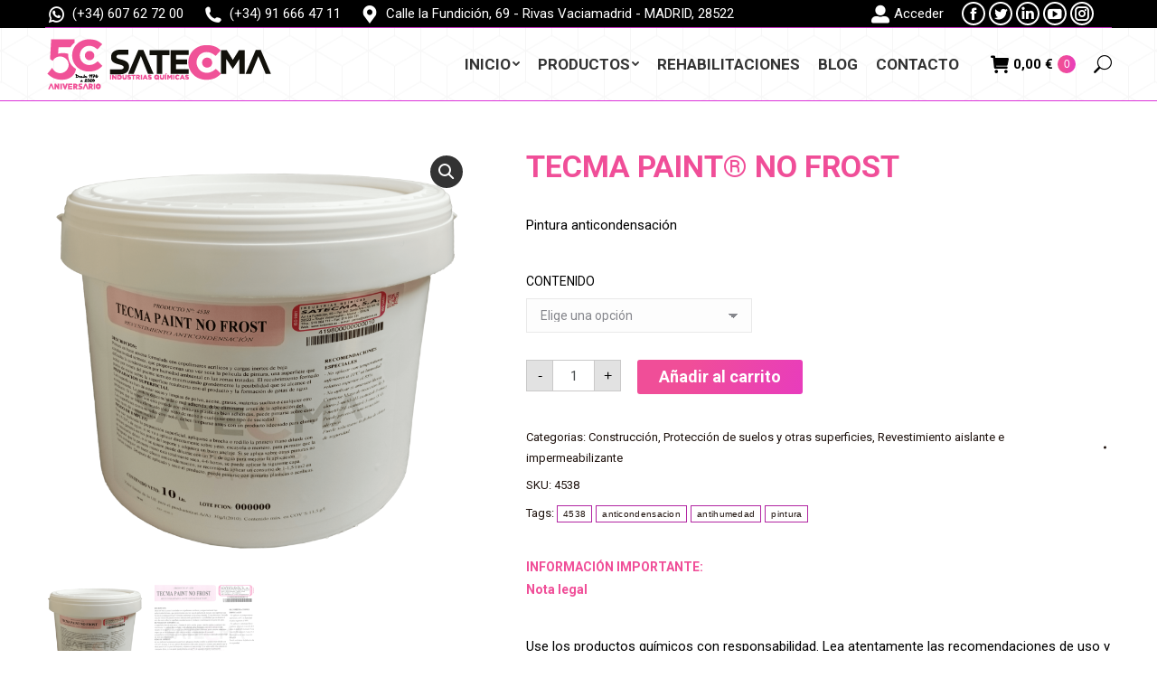

--- FILE ---
content_type: text/html; charset=UTF-8
request_url: https://satecma.es/producto/tecma-paint-no-frost-pintura/
body_size: 26114
content:
<!DOCTYPE html>
<!--[if !(IE 6) | !(IE 7) | !(IE 8)  ]><!-->
<html lang="es-ES" class="no-js">
<!--<![endif]-->
<head>
	<meta charset="UTF-8" />
		<meta name="viewport" content="width=device-width, initial-scale=1, maximum-scale=1, user-scalable=0">
			<link rel="profile" href="https://gmpg.org/xfn/11" />
	        <script type="text/javascript">
            if (/Android|webOS|iPhone|iPad|iPod|BlackBerry|IEMobile|Opera Mini/i.test(navigator.userAgent)) {
                var originalAddEventListener = EventTarget.prototype.addEventListener,
                    oldWidth = window.innerWidth;

                EventTarget.prototype.addEventListener = function (eventName, eventHandler, useCapture) {
                    if (eventName === "resize") {
                        originalAddEventListener.call(this, eventName, function (event) {
                            if (oldWidth === window.innerWidth) {
                                return;
                            }
                            oldWidth = window.innerWidth;
                            if (eventHandler.handleEvent) {
                                eventHandler.handleEvent.call(this, event);
                            }
                            else {
                                eventHandler.call(this, event);
                            };
                        }, useCapture);
                    }
                    else {
                        originalAddEventListener.call(this, eventName, eventHandler, useCapture);
                    };
                };
            };
        </script>
		<title>TECMA PAINT® NO FROST Pintura anticondensación</title>

<!-- Google Tag Manager for WordPress by gtm4wp.com -->
<script data-cfasync="false" data-pagespeed-no-defer>
	var gtm4wp_datalayer_name = "dataLayer";
	var dataLayer = dataLayer || [];
	const gtm4wp_use_sku_instead = 1;
	const gtm4wp_id_prefix = '';
	const gtm4wp_remarketing = true;
	const gtm4wp_eec = true;
	const gtm4wp_classicec = true;
	const gtm4wp_currency = 'EUR';
	const gtm4wp_product_per_impression = false;
	const gtm4wp_needs_shipping_address = false;
	const gtm4wp_business_vertical = 'retail';
	const gtm4wp_business_vertical_id = 'id';

	const gtm4wp_scrollerscript_debugmode         = false;
	const gtm4wp_scrollerscript_callbacktime      = 100;
	const gtm4wp_scrollerscript_readerlocation    = 150;
	const gtm4wp_scrollerscript_contentelementid  = "content";
	const gtm4wp_scrollerscript_scannertime       = 60;
</script>
<!-- End Google Tag Manager for WordPress by gtm4wp.com --><script>
const gtm4wp_is_safari = /^((?!chrome|android).)*safari/i.test(navigator.userAgent);
if ( gtm4wp_is_safari ) {
	window.addEventListener('pageshow', function(event) {
		if ( event.persisted ) {
			// if Safari loads the page from cache usually by navigating with the back button
			// it creates issues with product list click tracking
			// therefore GTM4WP forces the page reload in this browser
			window.location.reload();
		}
	});
}
</script>
<!-- The SEO Framework por Sybre Waaijer -->
<meta name="description" content="Pintura en base acuosa que una vez seca proporciona una superficie que dificulta la condensación por humedad ambiental en las zonas tratadas." />
<meta property="og:image" content="https://satecma.es/wp-content/uploads/2018/10/4538TECMA-PAINT-NO-FROST-2024.png" />
<meta property="og:image:width" content="3072" />
<meta property="og:image:height" content="3072" />
<meta property="og:image:alt" content="pintura anticondensacion" />
<meta property="og:locale" content="es_ES" />
<meta property="og:type" content="product" />
<meta property="og:title" content="TECMA PAINT® NO FROST Pintura anticondensación" />
<meta property="og:description" content="Pintura en base acuosa que una vez seca proporciona una superficie que dificulta la condensación por humedad ambiental en las zonas tratadas." />
<meta property="og:url" content="https://satecma.es/producto/tecma-paint-no-frost-pintura/" />
<meta property="og:site_name" content="SATECMA.ES" />
<meta name="twitter:card" content="summary_large_image" />
<meta name="twitter:title" content="TECMA PAINT® NO FROST Pintura anticondensación" />
<meta name="twitter:description" content="Pintura en base acuosa que una vez seca proporciona una superficie que dificulta la condensación por humedad ambiental en las zonas tratadas." />
<meta name="twitter:image" content="https://satecma.es/wp-content/uploads/2018/10/4538TECMA-PAINT-NO-FROST-2024.png" />
<meta name="twitter:image:width" content="3072" />
<meta name="twitter:image:height" content="3072" />
<meta name="twitter:image:alt" content="pintura anticondensacion" />
<link rel="canonical" href="https://satecma.es/producto/tecma-paint-no-frost-pintura/" />
<meta name="google-site-verification" content="9R7wkWMrUERjCN8k4HU8QoKSJDXDyjlCx_o-c99tvcA" />
<!-- / The SEO Framework por Sybre Waaijer | 2.40ms meta | 2.68ms boot -->

<script type='application/javascript'>console.log('PixelYourSite Free version 9.2.0');</script>
<link rel='dns-prefetch' href='//www.googletagmanager.com' />
<link rel='dns-prefetch' href='//cdnjs.cloudflare.com' />
<link rel='dns-prefetch' href='//fonts.googleapis.com' />
<link rel='dns-prefetch' href='//s.w.org' />
<link rel="alternate" type="application/rss+xml" title="SATECMA.ES &raquo; Feed" href="https://satecma.es/feed/" />
<link rel="alternate" type="application/rss+xml" title="SATECMA.ES &raquo; Feed de los comentarios" href="https://satecma.es/comments/feed/" />
<link rel="alternate" type="application/rss+xml" title="SATECMA.ES &raquo; Comentario TECMA PAINT® NO FROST del feed" href="https://satecma.es/producto/tecma-paint-no-frost-pintura/feed/" />
<script type="text/javascript">
window._wpemojiSettings = {"baseUrl":"https:\/\/s.w.org\/images\/core\/emoji\/14.0.0\/72x72\/","ext":".png","svgUrl":"https:\/\/s.w.org\/images\/core\/emoji\/14.0.0\/svg\/","svgExt":".svg","source":{"concatemoji":"https:\/\/satecma.es\/wp-includes\/js\/wp-emoji-release.min.js"}};
/*! This file is auto-generated */
!function(e,a,t){var n,r,o,i=a.createElement("canvas"),p=i.getContext&&i.getContext("2d");function s(e,t){var a=String.fromCharCode,e=(p.clearRect(0,0,i.width,i.height),p.fillText(a.apply(this,e),0,0),i.toDataURL());return p.clearRect(0,0,i.width,i.height),p.fillText(a.apply(this,t),0,0),e===i.toDataURL()}function c(e){var t=a.createElement("script");t.src=e,t.defer=t.type="text/javascript",a.getElementsByTagName("head")[0].appendChild(t)}for(o=Array("flag","emoji"),t.supports={everything:!0,everythingExceptFlag:!0},r=0;r<o.length;r++)t.supports[o[r]]=function(e){if(!p||!p.fillText)return!1;switch(p.textBaseline="top",p.font="600 32px Arial",e){case"flag":return s([127987,65039,8205,9895,65039],[127987,65039,8203,9895,65039])?!1:!s([55356,56826,55356,56819],[55356,56826,8203,55356,56819])&&!s([55356,57332,56128,56423,56128,56418,56128,56421,56128,56430,56128,56423,56128,56447],[55356,57332,8203,56128,56423,8203,56128,56418,8203,56128,56421,8203,56128,56430,8203,56128,56423,8203,56128,56447]);case"emoji":return!s([129777,127995,8205,129778,127999],[129777,127995,8203,129778,127999])}return!1}(o[r]),t.supports.everything=t.supports.everything&&t.supports[o[r]],"flag"!==o[r]&&(t.supports.everythingExceptFlag=t.supports.everythingExceptFlag&&t.supports[o[r]]);t.supports.everythingExceptFlag=t.supports.everythingExceptFlag&&!t.supports.flag,t.DOMReady=!1,t.readyCallback=function(){t.DOMReady=!0},t.supports.everything||(n=function(){t.readyCallback()},a.addEventListener?(a.addEventListener("DOMContentLoaded",n,!1),e.addEventListener("load",n,!1)):(e.attachEvent("onload",n),a.attachEvent("onreadystatechange",function(){"complete"===a.readyState&&t.readyCallback()})),(e=t.source||{}).concatemoji?c(e.concatemoji):e.wpemoji&&e.twemoji&&(c(e.twemoji),c(e.wpemoji)))}(window,document,window._wpemojiSettings);
</script>
<style type="text/css">
img.wp-smiley,
img.emoji {
	display: inline !important;
	border: none !important;
	box-shadow: none !important;
	height: 1em !important;
	width: 1em !important;
	margin: 0 0.07em !important;
	vertical-align: -0.1em !important;
	background: none !important;
	padding: 0 !important;
}
</style>
	<link rel='stylesheet' id='berocket_mm_quantity_style-css'  href='https://satecma.es/wp-content/plugins/minmax-quantity-for-woocommerce/css/shop.css' type='text/css' media='all' />
<link rel='stylesheet' id='wp-block-library-css'  href='https://satecma.es/wp-includes/css/dist/block-library/style.min.css' type='text/css' media='all' />
<style id='wp-block-library-theme-inline-css' type='text/css'>
.wp-block-audio figcaption{color:#555;font-size:13px;text-align:center}.is-dark-theme .wp-block-audio figcaption{color:hsla(0,0%,100%,.65)}.wp-block-code{border:1px solid #ccc;border-radius:4px;font-family:Menlo,Consolas,monaco,monospace;padding:.8em 1em}.wp-block-embed figcaption{color:#555;font-size:13px;text-align:center}.is-dark-theme .wp-block-embed figcaption{color:hsla(0,0%,100%,.65)}.blocks-gallery-caption{color:#555;font-size:13px;text-align:center}.is-dark-theme .blocks-gallery-caption{color:hsla(0,0%,100%,.65)}.wp-block-image figcaption{color:#555;font-size:13px;text-align:center}.is-dark-theme .wp-block-image figcaption{color:hsla(0,0%,100%,.65)}.wp-block-pullquote{border-top:4px solid;border-bottom:4px solid;margin-bottom:1.75em;color:currentColor}.wp-block-pullquote__citation,.wp-block-pullquote cite,.wp-block-pullquote footer{color:currentColor;text-transform:uppercase;font-size:.8125em;font-style:normal}.wp-block-quote{border-left:.25em solid;margin:0 0 1.75em;padding-left:1em}.wp-block-quote cite,.wp-block-quote footer{color:currentColor;font-size:.8125em;position:relative;font-style:normal}.wp-block-quote.has-text-align-right{border-left:none;border-right:.25em solid;padding-left:0;padding-right:1em}.wp-block-quote.has-text-align-center{border:none;padding-left:0}.wp-block-quote.is-large,.wp-block-quote.is-style-large,.wp-block-quote.is-style-plain{border:none}.wp-block-search .wp-block-search__label{font-weight:700}:where(.wp-block-group.has-background){padding:1.25em 2.375em}.wp-block-separator.has-css-opacity{opacity:.4}.wp-block-separator{border:none;border-bottom:2px solid;margin-left:auto;margin-right:auto}.wp-block-separator.has-alpha-channel-opacity{opacity:1}.wp-block-separator:not(.is-style-wide):not(.is-style-dots){width:100px}.wp-block-separator.has-background:not(.is-style-dots){border-bottom:none;height:1px}.wp-block-separator.has-background:not(.is-style-wide):not(.is-style-dots){height:2px}.wp-block-table thead{border-bottom:3px solid}.wp-block-table tfoot{border-top:3px solid}.wp-block-table td,.wp-block-table th{padding:.5em;border:1px solid;word-break:normal}.wp-block-table figcaption{color:#555;font-size:13px;text-align:center}.is-dark-theme .wp-block-table figcaption{color:hsla(0,0%,100%,.65)}.wp-block-video figcaption{color:#555;font-size:13px;text-align:center}.is-dark-theme .wp-block-video figcaption{color:hsla(0,0%,100%,.65)}.wp-block-template-part.has-background{padding:1.25em 2.375em;margin-top:0;margin-bottom:0}
</style>
<link rel='stylesheet' id='wc-blocks-vendors-style-css'  href='https://satecma.es/wp-content/plugins/woocommerce/packages/woocommerce-blocks/build/wc-blocks-vendors-style.css' type='text/css' media='all' />
<link rel='stylesheet' id='wc-blocks-style-css'  href='https://satecma.es/wp-content/plugins/woocommerce/packages/woocommerce-blocks/build/wc-blocks-style.css' type='text/css' media='all' />
<style id='global-styles-inline-css' type='text/css'>
body{--wp--preset--color--black: #000000;--wp--preset--color--cyan-bluish-gray: #abb8c3;--wp--preset--color--white: #FFF;--wp--preset--color--pale-pink: #f78da7;--wp--preset--color--vivid-red: #cf2e2e;--wp--preset--color--luminous-vivid-orange: #ff6900;--wp--preset--color--luminous-vivid-amber: #fcb900;--wp--preset--color--light-green-cyan: #7bdcb5;--wp--preset--color--vivid-green-cyan: #00d084;--wp--preset--color--pale-cyan-blue: #8ed1fc;--wp--preset--color--vivid-cyan-blue: #0693e3;--wp--preset--color--vivid-purple: #9b51e0;--wp--preset--color--accent: #f04e98;--wp--preset--color--dark-gray: #111;--wp--preset--color--light-gray: #767676;--wp--preset--gradient--vivid-cyan-blue-to-vivid-purple: linear-gradient(135deg,rgba(6,147,227,1) 0%,rgb(155,81,224) 100%);--wp--preset--gradient--light-green-cyan-to-vivid-green-cyan: linear-gradient(135deg,rgb(122,220,180) 0%,rgb(0,208,130) 100%);--wp--preset--gradient--luminous-vivid-amber-to-luminous-vivid-orange: linear-gradient(135deg,rgba(252,185,0,1) 0%,rgba(255,105,0,1) 100%);--wp--preset--gradient--luminous-vivid-orange-to-vivid-red: linear-gradient(135deg,rgba(255,105,0,1) 0%,rgb(207,46,46) 100%);--wp--preset--gradient--very-light-gray-to-cyan-bluish-gray: linear-gradient(135deg,rgb(238,238,238) 0%,rgb(169,184,195) 100%);--wp--preset--gradient--cool-to-warm-spectrum: linear-gradient(135deg,rgb(74,234,220) 0%,rgb(151,120,209) 20%,rgb(207,42,186) 40%,rgb(238,44,130) 60%,rgb(251,105,98) 80%,rgb(254,248,76) 100%);--wp--preset--gradient--blush-light-purple: linear-gradient(135deg,rgb(255,206,236) 0%,rgb(152,150,240) 100%);--wp--preset--gradient--blush-bordeaux: linear-gradient(135deg,rgb(254,205,165) 0%,rgb(254,45,45) 50%,rgb(107,0,62) 100%);--wp--preset--gradient--luminous-dusk: linear-gradient(135deg,rgb(255,203,112) 0%,rgb(199,81,192) 50%,rgb(65,88,208) 100%);--wp--preset--gradient--pale-ocean: linear-gradient(135deg,rgb(255,245,203) 0%,rgb(182,227,212) 50%,rgb(51,167,181) 100%);--wp--preset--gradient--electric-grass: linear-gradient(135deg,rgb(202,248,128) 0%,rgb(113,206,126) 100%);--wp--preset--gradient--midnight: linear-gradient(135deg,rgb(2,3,129) 0%,rgb(40,116,252) 100%);--wp--preset--duotone--dark-grayscale: url('#wp-duotone-dark-grayscale');--wp--preset--duotone--grayscale: url('#wp-duotone-grayscale');--wp--preset--duotone--purple-yellow: url('#wp-duotone-purple-yellow');--wp--preset--duotone--blue-red: url('#wp-duotone-blue-red');--wp--preset--duotone--midnight: url('#wp-duotone-midnight');--wp--preset--duotone--magenta-yellow: url('#wp-duotone-magenta-yellow');--wp--preset--duotone--purple-green: url('#wp-duotone-purple-green');--wp--preset--duotone--blue-orange: url('#wp-duotone-blue-orange');--wp--preset--font-size--small: 13px;--wp--preset--font-size--medium: 20px;--wp--preset--font-size--large: 36px;--wp--preset--font-size--x-large: 42px;}.has-black-color{color: var(--wp--preset--color--black) !important;}.has-cyan-bluish-gray-color{color: var(--wp--preset--color--cyan-bluish-gray) !important;}.has-white-color{color: var(--wp--preset--color--white) !important;}.has-pale-pink-color{color: var(--wp--preset--color--pale-pink) !important;}.has-vivid-red-color{color: var(--wp--preset--color--vivid-red) !important;}.has-luminous-vivid-orange-color{color: var(--wp--preset--color--luminous-vivid-orange) !important;}.has-luminous-vivid-amber-color{color: var(--wp--preset--color--luminous-vivid-amber) !important;}.has-light-green-cyan-color{color: var(--wp--preset--color--light-green-cyan) !important;}.has-vivid-green-cyan-color{color: var(--wp--preset--color--vivid-green-cyan) !important;}.has-pale-cyan-blue-color{color: var(--wp--preset--color--pale-cyan-blue) !important;}.has-vivid-cyan-blue-color{color: var(--wp--preset--color--vivid-cyan-blue) !important;}.has-vivid-purple-color{color: var(--wp--preset--color--vivid-purple) !important;}.has-black-background-color{background-color: var(--wp--preset--color--black) !important;}.has-cyan-bluish-gray-background-color{background-color: var(--wp--preset--color--cyan-bluish-gray) !important;}.has-white-background-color{background-color: var(--wp--preset--color--white) !important;}.has-pale-pink-background-color{background-color: var(--wp--preset--color--pale-pink) !important;}.has-vivid-red-background-color{background-color: var(--wp--preset--color--vivid-red) !important;}.has-luminous-vivid-orange-background-color{background-color: var(--wp--preset--color--luminous-vivid-orange) !important;}.has-luminous-vivid-amber-background-color{background-color: var(--wp--preset--color--luminous-vivid-amber) !important;}.has-light-green-cyan-background-color{background-color: var(--wp--preset--color--light-green-cyan) !important;}.has-vivid-green-cyan-background-color{background-color: var(--wp--preset--color--vivid-green-cyan) !important;}.has-pale-cyan-blue-background-color{background-color: var(--wp--preset--color--pale-cyan-blue) !important;}.has-vivid-cyan-blue-background-color{background-color: var(--wp--preset--color--vivid-cyan-blue) !important;}.has-vivid-purple-background-color{background-color: var(--wp--preset--color--vivid-purple) !important;}.has-black-border-color{border-color: var(--wp--preset--color--black) !important;}.has-cyan-bluish-gray-border-color{border-color: var(--wp--preset--color--cyan-bluish-gray) !important;}.has-white-border-color{border-color: var(--wp--preset--color--white) !important;}.has-pale-pink-border-color{border-color: var(--wp--preset--color--pale-pink) !important;}.has-vivid-red-border-color{border-color: var(--wp--preset--color--vivid-red) !important;}.has-luminous-vivid-orange-border-color{border-color: var(--wp--preset--color--luminous-vivid-orange) !important;}.has-luminous-vivid-amber-border-color{border-color: var(--wp--preset--color--luminous-vivid-amber) !important;}.has-light-green-cyan-border-color{border-color: var(--wp--preset--color--light-green-cyan) !important;}.has-vivid-green-cyan-border-color{border-color: var(--wp--preset--color--vivid-green-cyan) !important;}.has-pale-cyan-blue-border-color{border-color: var(--wp--preset--color--pale-cyan-blue) !important;}.has-vivid-cyan-blue-border-color{border-color: var(--wp--preset--color--vivid-cyan-blue) !important;}.has-vivid-purple-border-color{border-color: var(--wp--preset--color--vivid-purple) !important;}.has-vivid-cyan-blue-to-vivid-purple-gradient-background{background: var(--wp--preset--gradient--vivid-cyan-blue-to-vivid-purple) !important;}.has-light-green-cyan-to-vivid-green-cyan-gradient-background{background: var(--wp--preset--gradient--light-green-cyan-to-vivid-green-cyan) !important;}.has-luminous-vivid-amber-to-luminous-vivid-orange-gradient-background{background: var(--wp--preset--gradient--luminous-vivid-amber-to-luminous-vivid-orange) !important;}.has-luminous-vivid-orange-to-vivid-red-gradient-background{background: var(--wp--preset--gradient--luminous-vivid-orange-to-vivid-red) !important;}.has-very-light-gray-to-cyan-bluish-gray-gradient-background{background: var(--wp--preset--gradient--very-light-gray-to-cyan-bluish-gray) !important;}.has-cool-to-warm-spectrum-gradient-background{background: var(--wp--preset--gradient--cool-to-warm-spectrum) !important;}.has-blush-light-purple-gradient-background{background: var(--wp--preset--gradient--blush-light-purple) !important;}.has-blush-bordeaux-gradient-background{background: var(--wp--preset--gradient--blush-bordeaux) !important;}.has-luminous-dusk-gradient-background{background: var(--wp--preset--gradient--luminous-dusk) !important;}.has-pale-ocean-gradient-background{background: var(--wp--preset--gradient--pale-ocean) !important;}.has-electric-grass-gradient-background{background: var(--wp--preset--gradient--electric-grass) !important;}.has-midnight-gradient-background{background: var(--wp--preset--gradient--midnight) !important;}.has-small-font-size{font-size: var(--wp--preset--font-size--small) !important;}.has-medium-font-size{font-size: var(--wp--preset--font-size--medium) !important;}.has-large-font-size{font-size: var(--wp--preset--font-size--large) !important;}.has-x-large-font-size{font-size: var(--wp--preset--font-size--x-large) !important;}
</style>
<link rel='stylesheet' id='image-map-pro-dist-css-css'  href='https://satecma.es/wp-content/plugins/image-map-pro-wordpress/css/image-map-pro.min.css' type='text/css' media='' />
<link rel='stylesheet' id='woo_discount_rules_front_end-css'  href='https://satecma.es/wp-content/plugins/woo-discount-rules/v1/assets/css/woo_discount_rules.css' type='text/css' media='all' />
<link rel='stylesheet' id='photoswipe-css'  href='https://satecma.es/wp-content/plugins/woocommerce/assets/css/photoswipe/photoswipe.min.css' type='text/css' media='all' />
<link rel='stylesheet' id='photoswipe-default-skin-css'  href='https://satecma.es/wp-content/plugins/woocommerce/assets/css/photoswipe/default-skin/default-skin.min.css' type='text/css' media='all' />
<style id='woocommerce-inline-inline-css' type='text/css'>
.woocommerce form .form-row .required { visibility: visible; }
</style>
<link rel='stylesheet' id='selectmenu-css'  href='https://cdnjs.cloudflare.com/ajax/libs/jqueryui/1.12.1/jquery-ui.min.css' type='text/css' media='all' />
<link rel='stylesheet' id='the7-Defaults-css'  href='https://satecma.es/wp-content/uploads/smile_fonts/Defaults/Defaults.css' type='text/css' media='all' />
<link rel='stylesheet' id='dt-web-fonts-css'  href='https://fonts.googleapis.com/css?family=Roboto:400,600,700%7CEncode+Sans+Semi+Condensed:400,600,700' type='text/css' media='all' />
<link rel='stylesheet' id='dt-main-css'  href='https://satecma.es/wp-content/themes/dt-the7/css/main.min.css' type='text/css' media='all' />
<link rel='stylesheet' id='the7-font-css'  href='https://satecma.es/wp-content/themes/dt-the7/fonts/icomoon-the7-font/icomoon-the7-font.min.css' type='text/css' media='all' />
<link rel='stylesheet' id='the7-awesome-fonts-css'  href='https://satecma.es/wp-content/themes/dt-the7/fonts/FontAwesome/css/all.min.css' type='text/css' media='all' />
<link rel='stylesheet' id='the7-awesome-fonts-back-css'  href='https://satecma.es/wp-content/themes/dt-the7/fonts/FontAwesome/back-compat.min.css' type='text/css' media='all' />
<link rel='stylesheet' id='the7-custom-scrollbar-css'  href='https://satecma.es/wp-content/themes/dt-the7/lib/custom-scrollbar/custom-scrollbar.min.css' type='text/css' media='all' />
<link rel='stylesheet' id='the7-css-vars-css'  href='https://satecma.es/wp-content/uploads/the7-css/css-vars.css' type='text/css' media='all' />
<link rel='stylesheet' id='dt-custom-css'  href='https://satecma.es/wp-content/uploads/the7-css/custom.css' type='text/css' media='all' />
<link rel='stylesheet' id='wc-dt-custom-css'  href='https://satecma.es/wp-content/uploads/the7-css/compatibility/wc-dt-custom.css' type='text/css' media='all' />
<link rel='stylesheet' id='dt-media-css'  href='https://satecma.es/wp-content/uploads/the7-css/media.css' type='text/css' media='all' />
<link rel='stylesheet' id='the7-mega-menu-css'  href='https://satecma.es/wp-content/uploads/the7-css/mega-menu.css' type='text/css' media='all' />
<link rel='stylesheet' id='the7-elements-css'  href='https://satecma.es/wp-content/uploads/the7-css/post-type-dynamic.css' type='text/css' media='all' />
<link rel='stylesheet' id='style-css'  href='https://satecma.es/wp-content/themes/dt-the7-child_/style.css' type='text/css' media='all' />
<link rel='stylesheet' id='the7-elementor-global-css'  href='https://satecma.es/wp-content/themes/dt-the7/css/compatibility/elementor/elementor-global.min.css' type='text/css' media='all' />
<script type='text/javascript' src='https://satecma.es/wp-includes/js/jquery/jquery.min.js' id='jquery-core-js'></script>
<script type='text/javascript' src='https://satecma.es/wp-includes/js/jquery/jquery-migrate.min.js' id='jquery-migrate-js'></script>
<script type='text/javascript' id='google-analytics-opt-out-js-after'>
			var gaProperty = 'G-B4867CPXL5';
			var disableStr = 'ga-disable-' + gaProperty;
			if ( document.cookie.indexOf( disableStr + '=true' ) > -1 ) {
				window[disableStr] = true;
			}
			function gaOptout() {
				document.cookie = disableStr + '=true; expires=Thu, 31 Dec 2099 23:59:59 UTC; path=/';
				window[disableStr] = true;
			}
</script>
<script type='text/javascript' src='https://www.googletagmanager.com/gtag/js?id=G-B4867CPXL5' id='google-tag-manager-js'></script>
<script type='text/javascript' id='google-tag-manager-js-after'>
		window.dataLayer = window.dataLayer || [];
		function gtag(){dataLayer.push(arguments);}
		gtag('js', new Date());
		gtag('set', 'developer_id.dOGY3NW', true);

		gtag('config', 'G-B4867CPXL5', {
			'allow_google_signals': true,
			'link_attribution': true,
			'anonymize_ip': true,
			'linker':{
				'domains': [],
				'allow_incoming': false,
			},
			'custom_map': {
				'dimension1': 'logged_in'
			},
			'logged_in': 'no'
		} );

		
		
</script>
<script type='text/javascript' src='https://satecma.es/wp-content/plugins/minmax-quantity-for-woocommerce/js/frontend.js' id='berocket-front-cart-js-js'></script>
<script type='text/javascript' src='https://satecma.es/wp-content/plugins/woocommerce/assets/js/js-cookie/js.cookie.min.js' id='js-cookie-js'></script>
<script type='text/javascript' src='https://satecma.es/wp-content/plugins/duracelltomi-google-tag-manager/js/analytics-talk-content-tracking.js' id='gtm4wp-scroll-tracking-js'></script>
<script type='text/javascript' src='https://satecma.es/wp-content/plugins/duracelltomi-google-tag-manager/js/gtm4wp-woocommerce-classic.js' id='gtm4wp-woocommerce-classic-js'></script>
<script type='text/javascript' src='https://satecma.es/wp-content/plugins/duracelltomi-google-tag-manager/js/gtm4wp-woocommerce-enhanced.js' id='gtm4wp-woocommerce-enhanced-js'></script>
<script type='text/javascript' src='https://satecma.es/wp-content/themes/dt-the7-child_/js/textlimit.js' id='textlimit-js'></script>
<script type='text/javascript' src='https://satecma.es/wp-content/plugins/pixelyoursite/dist/scripts/jquery.bind-first-0.2.3.min.js' id='jquery-bind-first-js'></script>
<script type='text/javascript' id='pys-js-extra'>
/* <![CDATA[ */
var pysOptions = {"staticEvents":{"facebook":{"init_event":[{"delay":0,"type":"static","name":"PageView","pixelIds":["1732163286916252"],"eventID":"85332815-f86e-40c5-92a3-aa4400643e03","params":{"page_title":"TECMA PAINT\u00ae NO FROST","post_type":"product","post_id":2650,"plugin":"PixelYourSite","user_role":"guest","event_url":"satecma.es\/producto\/tecma-paint-no-frost-pintura\/"},"e_id":"init_event","ids":[],"hasTimeWindow":false,"timeWindow":0,"woo_order":"","edd_order":""}],"woo_view_content":[{"delay":0,"type":"static","name":"ViewContent","pixelIds":["1732163286916252"],"eventID":"eeec90af-0c84-497e-818f-c055db4cbb75","params":{"content_ids":["2650"],"content_type":"product_group","tags":"4538, anticondensacion, antihumedad, pintura","content_name":"TECMA PAINT\u00ae NO FROST","category_name":"Construcci\u00f3n, Protecci\u00f3n de suelos y otras superficies, Revestimiento aislante e impermeabilizante","value":147.44,"currency":"EUR","contents":[{"id":"2650","quantity":1}],"product_price":147.44,"page_title":"TECMA PAINT\u00ae NO FROST","post_type":"product","post_id":2650,"plugin":"PixelYourSite","user_role":"guest","event_url":"satecma.es\/producto\/tecma-paint-no-frost-pintura\/"},"e_id":"woo_view_content","ids":[],"hasTimeWindow":false,"timeWindow":0,"woo_order":"","edd_order":""}]}},"dynamicEvents":{"automatic_event_form":{"facebook":{"delay":0,"type":"dyn","name":"Form","pixelIds":["1732163286916252"],"eventID":"5a957824-e069-414c-a752-83f2e1442990","params":{"page_title":"TECMA PAINT\u00ae NO FROST","post_type":"product","post_id":2650,"plugin":"PixelYourSite","user_role":"guest","event_url":"satecma.es\/producto\/tecma-paint-no-frost-pintura\/"},"e_id":"automatic_event_form","ids":[],"hasTimeWindow":false,"timeWindow":0,"woo_order":"","edd_order":""}},"automatic_event_download":{"facebook":{"delay":0,"type":"dyn","name":"Download","extensions":["","doc","exe","js","pdf","ppt","tgz","zip","xls"],"pixelIds":["1732163286916252"],"eventID":"b73a0d82-3659-4924-b34e-b69a7053c6f3","params":{"page_title":"TECMA PAINT\u00ae NO FROST","post_type":"product","post_id":2650,"plugin":"PixelYourSite","user_role":"guest","event_url":"satecma.es\/producto\/tecma-paint-no-frost-pintura\/"},"e_id":"automatic_event_download","ids":[],"hasTimeWindow":false,"timeWindow":0,"woo_order":"","edd_order":""}},"automatic_event_comment":{"facebook":{"delay":0,"type":"dyn","name":"Comment","pixelIds":["1732163286916252"],"eventID":"1a860e81-4e4c-423d-8b95-b4c59fd31f2c","params":{"page_title":"TECMA PAINT\u00ae NO FROST","post_type":"product","post_id":2650,"plugin":"PixelYourSite","user_role":"guest","event_url":"satecma.es\/producto\/tecma-paint-no-frost-pintura\/"},"e_id":"automatic_event_comment","ids":[],"hasTimeWindow":false,"timeWindow":0,"woo_order":"","edd_order":""}},"woo_add_to_cart_on_button_click":{"facebook":{"delay":0,"type":"dyn","name":"AddToCart","pixelIds":["1732163286916252"],"eventID":"6fe41d8e-cbd7-4b7d-a190-a4aea9e1cb2c","params":{"page_title":"TECMA PAINT\u00ae NO FROST","post_type":"product","post_id":2650,"plugin":"PixelYourSite","user_role":"guest","event_url":"satecma.es\/producto\/tecma-paint-no-frost-pintura\/"},"e_id":"woo_add_to_cart_on_button_click","ids":[],"hasTimeWindow":false,"timeWindow":0,"woo_order":"","edd_order":""}}},"triggerEvents":[],"triggerEventTypes":[],"facebook":{"pixelIds":["1732163286916252"],"advancedMatching":[],"removeMetadata":false,"contentParams":{"post_type":"product","post_id":2650,"content_name":"TECMA PAINT\u00ae NO FROST","categories":"Construcci\u00f3n, Protecci\u00f3n de suelos y otras superficies, Revestimiento aislante e impermeabilizante","tags":"4538, anticondensacion, antihumedad, pintura"},"commentEventEnabled":true,"wooVariableAsSimple":false,"downloadEnabled":true,"formEventEnabled":true,"ajaxForServerEvent":false,"serverApiEnabled":true,"wooCRSendFromServer":false},"debug":"","siteUrl":"https:\/\/satecma.es","ajaxUrl":"https:\/\/satecma.es\/wp-admin\/admin-ajax.php","enable_remove_download_url_param":"1","cookie_duration":"7","last_visit_duration":"60","gdpr":{"ajax_enabled":false,"all_disabled_by_api":false,"facebook_disabled_by_api":false,"analytics_disabled_by_api":false,"google_ads_disabled_by_api":false,"pinterest_disabled_by_api":false,"bing_disabled_by_api":false,"facebook_prior_consent_enabled":true,"analytics_prior_consent_enabled":true,"google_ads_prior_consent_enabled":null,"pinterest_prior_consent_enabled":true,"bing_prior_consent_enabled":true,"cookiebot_integration_enabled":false,"cookiebot_facebook_consent_category":"marketing","cookiebot_analytics_consent_category":"statistics","cookiebot_google_ads_consent_category":null,"cookiebot_pinterest_consent_category":"marketing","cookiebot_bing_consent_category":"marketing","consent_magic_integration_enabled":false,"real_cookie_banner_integration_enabled":false,"cookie_notice_integration_enabled":false,"cookie_law_info_integration_enabled":false},"woo":{"enabled":true,"addToCartOnButtonEnabled":true,"addToCartOnButtonValueEnabled":true,"addToCartOnButtonValueOption":"price","singleProductId":2650,"removeFromCartSelector":"form.woocommerce-cart-form .remove","addToCartCatchMethod":"add_cart_js"},"edd":{"enabled":false}};
/* ]]> */
</script>
<script type='text/javascript' src='https://satecma.es/wp-content/plugins/pixelyoursite/dist/scripts/public.js' id='pys-js'></script>
<script type='text/javascript' id='dt-above-fold-js-extra'>
/* <![CDATA[ */
var dtLocal = {"themeUrl":"https:\/\/satecma.es\/wp-content\/themes\/dt-the7","passText":"Para ver esta publicaci\u00f3n protegida, introduce la contrase\u00f1a debajo:","moreButtonText":{"loading":"Cargando...","loadMore":"Cargar m\u00e1s"},"postID":"2650","ajaxurl":"https:\/\/satecma.es\/wp-admin\/admin-ajax.php","REST":{"baseUrl":"https:\/\/satecma.es\/wp-json\/the7\/v1","endpoints":{"sendMail":"\/send-mail"}},"contactMessages":{"required":"One or more fields have an error. Please check and try again.","terms":"Please accept the privacy policy.","fillTheCaptchaError":"Please, fill the captcha."},"captchaSiteKey":"","ajaxNonce":"3816372b2d","pageData":"","themeSettings":{"smoothScroll":"off","lazyLoading":false,"accentColor":{"mode":"gradient","color":"#f04e98"},"desktopHeader":{"height":80},"ToggleCaptionEnabled":"disabled","ToggleCaption":"Navigation","floatingHeader":{"showAfter":110,"showMenu":true,"height":0,"logo":{"showLogo":true,"html":"<img class=\" preload-me\" src=\"https:\/\/satecma.es\/wp-content\/uploads\/2026\/01\/logo_50_A_web-01.png\" srcset=\"https:\/\/satecma.es\/wp-content\/uploads\/2026\/01\/logo_50_A_web-01.png 250w, https:\/\/satecma.es\/wp-content\/uploads\/2026\/01\/logo_50_A_web-01.png 250w\" width=\"250\" height=\"58\"   sizes=\"250px\" alt=\"SATECMA.ES\" \/>","url":"https:\/\/satecma.es\/"}},"topLine":{"floatingTopLine":{"logo":{"showLogo":false,"html":""}}},"mobileHeader":{"firstSwitchPoint":990,"secondSwitchPoint":990,"firstSwitchPointHeight":100,"secondSwitchPointHeight":100,"mobileToggleCaptionEnabled":"disabled","mobileToggleCaption":"Men\u00fa"},"stickyMobileHeaderFirstSwitch":{"logo":{"html":"<img class=\" preload-me\" src=\"https:\/\/satecma.es\/wp-content\/uploads\/2026\/01\/logo_web50_smal2l-2-01.png\" srcset=\"https:\/\/satecma.es\/wp-content\/uploads\/2026\/01\/logo_web50_smal2l-2-01.png 417w, https:\/\/satecma.es\/wp-content\/uploads\/2026\/01\/logo_web50_smal2l-2-01.png 417w\" width=\"417\" height=\"90\"   sizes=\"417px\" alt=\"SATECMA.ES\" \/>"}},"stickyMobileHeaderSecondSwitch":{"logo":{"html":"<img class=\" preload-me\" src=\"https:\/\/satecma.es\/wp-content\/uploads\/2026\/01\/logo_web50_smal2l-2-01.png\" srcset=\"https:\/\/satecma.es\/wp-content\/uploads\/2026\/01\/logo_web50_smal2l-2-01.png 417w, https:\/\/satecma.es\/wp-content\/uploads\/2026\/01\/logo_web50_smal2l-2-01.png 417w\" width=\"417\" height=\"90\"   sizes=\"417px\" alt=\"SATECMA.ES\" \/>"}},"content":{"textColor":"#000000","headerColor":"#f04e98"},"sidebar":{"switchPoint":990},"boxedWidth":"1200px","stripes":{"stripe1":{"textColor":"#787d85","headerColor":"#3b3f4a"},"stripe2":{"textColor":"#8b9199","headerColor":"#ffffff"},"stripe3":{"textColor":"#ffffff","headerColor":"#ffffff"}}},"wcCartFragmentHash":"85a0add8a74fa5b0d2304cace094920d","elementor":{"settings":{"container_width":1140}}};
var dtShare = {"shareButtonText":{"facebook":"Compartir en Facebook","twitter":"Tweet","pinterest":"Tweet","linkedin":"Compartir en Linkedin","whatsapp":"Compartir en Whatsapp"},"overlayOpacity":"85"};
/* ]]> */
</script>
<script type='text/javascript' src='https://satecma.es/wp-content/themes/dt-the7/js/above-the-fold.min.js' id='dt-above-fold-js'></script>
<script type='text/javascript' src='https://satecma.es/wp-content/themes/dt-the7/js/compatibility/woocommerce/woocommerce.min.js' id='dt-woocommerce-js'></script>
<link rel="https://api.w.org/" href="https://satecma.es/wp-json/" /><link rel="alternate" type="application/json" href="https://satecma.es/wp-json/wp/v2/product/2650" /><link rel="EditURI" type="application/rsd+xml" title="RSD" href="https://satecma.es/xmlrpc.php?rsd" />
<link rel="wlwmanifest" type="application/wlwmanifest+xml" href="https://satecma.es/wp-includes/wlwmanifest.xml" /> 
<link rel="alternate" type="application/json+oembed" href="https://satecma.es/wp-json/oembed/1.0/embed?url=https%3A%2F%2Fsatecma.es%2Fproducto%2Ftecma-paint-no-frost-pintura%2F" />
<link rel="alternate" type="text/xml+oembed" href="https://satecma.es/wp-json/oembed/1.0/embed?url=https%3A%2F%2Fsatecma.es%2Fproducto%2Ftecma-paint-no-frost-pintura%2F&#038;format=xml" />
<style></style><style type="text/css" id="simple-css-output">#main .pageid-4598{ padding: 0px 0 20px 0;} #main .postid-4598{ padding: 0px 0 20px 0;}.pageid-4598 #main { padding: 0px 0 20px 0;}.postid-4598 #main { padding: 0px 0 20px 0;}</style>
<!-- Google Tag Manager for WordPress by gtm4wp.com -->
<!-- GTM Container placement set to manual -->
<script data-cfasync="false" data-pagespeed-no-defer>
	var dataLayer_content = {"pagePostType":"product","pagePostType2":"single-product","pagePostAuthor":"Chemical_6","customerTotalOrders":0,"customerTotalOrderValue":"0.00","customerFirstName":"","customerLastName":"","customerBillingFirstName":"","customerBillingLastName":"","customerBillingCompany":"","customerBillingAddress1":"","customerBillingAddress2":"","customerBillingCity":"","customerBillingPostcode":"","customerBillingCountry":"","customerBillingEmail":"","customerBillingEmailHash":"e3b0c44298fc1c149afbf4c8996fb92427ae41e4649b934ca495991b7852b855","customerBillingPhone":"","customerShippingFirstName":"","customerShippingLastName":"","customerShippingCompany":"","customerShippingAddress1":"","customerShippingAddress2":"","customerShippingCity":"","customerShippingPostcode":"","customerShippingCountry":"","cartContent":{"totals":{"applied_coupons":[],"discount_total":0,"subtotal":0,"total":0},"items":[]},"productRatingCounts":[],"productAverageRating":0,"productReviewCount":0,"productType":"variable","productIsVariable":1,"ecomm_prodid":"4538","ecomm_pagetype":"product","ecomm_totalvalue":121.85};
	dataLayer.push( dataLayer_content );
</script>
<script data-cfasync="false">
(function(w,d,s,l,i){w[l]=w[l]||[];w[l].push({'gtm.start':
new Date().getTime(),event:'gtm.js'});var f=d.getElementsByTagName(s)[0],
j=d.createElement(s),dl=l!='dataLayer'?'&l='+l:'';j.async=true;j.src=
'//www.googletagmanager.com/gtm.'+'js?id='+i+dl;f.parentNode.insertBefore(j,f);
})(window,document,'script','dataLayer','GTM-MR4NJHF');
</script>
<!-- End Google Tag Manager -->
<!-- End Google Tag Manager for WordPress by gtm4wp.com --><meta property="og:site_name" content="SATECMA.ES" />
<meta property="og:title" content="TECMA PAINT® NO FROST" />
<meta property="og:description" content="Pintura anticondensación" />
<meta property="og:image" content="https://satecma.es/wp-content/uploads/2018/10/4538TECMA-PAINT-NO-FROST-2024.png" />
<meta property="og:url" content="https://satecma.es/producto/tecma-paint-no-frost-pintura/" />
<meta property="og:type" content="article" />
	<noscript><style>.woocommerce-product-gallery{ opacity: 1 !important; }</style></noscript>
	<noscript><style>.lazyload[data-src]{display:none !important;}</style></noscript><style>.lazyload{background-image:none !important;}.lazyload:before{background-image:none !important;}</style><style>.qib-container input[type='number']:not(#qib_id):not(#qib_id){-moz-appearance:textfield;}.qib-container input[type='number']:not(#qib_id):not(#qib_id)::-webkit-outer-spin-button,.qib-container input[type='number']:not(#qib_id):not(#qib_id)::-webkit-inner-spin-button{-webkit-appearance:none;display:none;margin:0;}form.cart button[type='submit']:not(#qib_id):not(#qib_id),form.cart .qib-container + div:not(#qib_id):not(#qib_id){display:inline-block;margin:0;padding-top:0;padding-bottom:0;float:none;vertical-align:top;text-align:center;}form.cart button[type='submit']:not(#qib_id):not(#qib_id):not(_){line-height:1;}form.cart button[type='submit']:not(#qib_id):not(#qib_id):not(_):not(_){height:35px;text-align:center;}form.cart .qib-container + button[type='submit']:not(#qib_id):not(#qib_id),form.cart .qib-container + div:not(#qib_id):not(#qib_id):not(_){margin-left:1em;}form.cart button[type='submit']:focus:not(#qib_id):not(#qib_id){outline-width:2px;outline-offset:-2px;outline-style:solid;}.qib-container div.quantity:not(#qib_id):not(#qib_id) {float:left;line-height:1;display:inline-block;margin:0;padding:0;border:none;border-radius:0;width:auto;min-height:initial;min-width:initial;max-height:initial;max-width:initial;}.qib-button:not(#qib_id):not(#qib_id){line-height:1;display:inline-block;margin:0;padding:0;box-sizing:border-box;height:35px;width:30px;color:black;background:#e2e2e2;border-color:#cac9c9;float:left;min-height:initial;min-width:initial;max-height:initial;max-width:initial;vertical-align:middle;font-size:16px;letter-spacing:0;border-style:solid;border-width:1px;transition:none;border-radius:0;}.qib-button:focus:not(#qib_id):not(#qib_id) {border:2px #b3b3aa solid;outline:none;}.qib-button:hover:not(#qib_id):not(#qib_id) {background:#d6d5d5;}.qib-container .quantity input.qty:not(#qib_id):not(#qib_id){line-height:1;background:none;text-align:center;vertical-align:middle;margin:0;padding:0;box-sizing:border-box;height:35px;width:45px;min-height:initial;min-width:initial;max-height:initial;max-width:initial;box-shadow:none;font-size:15px;border-style:solid;border-color:#cac9c9;border-width:1px 0;border-radius:0;}.qib-container .quantity input.qty:focus:not(#qib_id):not(#qib_id) {border-color:#cac9c9;outline:none;border-width:2px 1px;border-style:solid;}.woocommerce table.cart td.product-quantity:not(#qib_id):not(#qib_id){white-space:nowrap;}@media (min-width:768px){.woocommerce table.cart td.product-quantity:not(#qib_id):not(#qib_id){text-align:center;}}@media (min-width:768px){.woocommerce table.cart td.product-quantity .qib-container:not(#qib_id):not(#qib_id){display:flex;justify-content:center;}}.qib-container:not(#qib_id):not(#qib_id) {display:inline-block;}.woocommerce-grouped-product-list-item__quantity:not(#qib_id):not(#qib_id){margin:0;padding-left:0;padding-right:0;text-align:left;}.woocommerce-grouped-product-list-item__quantity .qib-container:not(#qib_id):not(#qib_id){display:flex;}.quantity .minus:not(#qib_id):not(#qib_id),.quantity .plus:not(#qib_id):not(#qib_id),.quantity > a:not(#qib_id):not(#qib_id){display:none;}.products.oceanwp-row .qib-container:not(#qib_id):not(#qib_id){margin-bottom:8px;}</style><link rel="icon" href="https://satecma.es/wp-content/uploads/2026/01/cropped-50-ANIVERSARIO_-sin-fondo-32x32.png" sizes="32x32" />
<link rel="icon" href="https://satecma.es/wp-content/uploads/2026/01/cropped-50-ANIVERSARIO_-sin-fondo-192x192.png" sizes="192x192" />
<link rel="apple-touch-icon" href="https://satecma.es/wp-content/uploads/2026/01/cropped-50-ANIVERSARIO_-sin-fondo-180x180.png" />
<meta name="msapplication-TileImage" content="https://satecma.es/wp-content/uploads/2026/01/cropped-50-ANIVERSARIO_-sin-fondo-270x270.png" />
		<style type="text/css" id="wp-custom-css">
			div.wf-cell { 
	
	min-height: 400px!important; 

}

@media (max-width: 767px) {
	header.header-bar {
    display: none!important;
	}
}

a.author.vcard {
    display: none;
}		</style>
		<style id='the7-custom-inline-css' type='text/css'>
a.button.alt.ppsClickBinded {
    text-align: center!important;
}

.search .lang-item {
    display: none;
}

.dt-wc-btn,
.checkout-button,
#place_order,
input[name="apply_coupon"],
input[name="login"],
button[name="calc_shipping"],
button[name="calc_shipping"]:hover,
.single_add_to_cart_button.button,
.button.wc-backward,
.woocommerce-Button.button,
.woocommerce-Reviews .submit,
.woocommerce-Button[name="register"],
.track_order input[name="track"],
input[name="save_address"] {
	margin-right:5px;
}

#page .checkout-button.wc-forward, #page #place_order {
    width: 20% !important;
 
}

.quantity input.qty{
	display: block;
	width: 100%;
	padding: .5rem .75rem;
	font-size: .75rem;
	line-height: 1.25;
	color:#464a4c;
background-color:#fff;
background-image: none;
background-clip: padding-box;
border: 1px solid rgba(0,0,0,0.15);
border-radius: 0;
transition: border-color ease-in-out .15s,box-shadow ease-in-out .15s;
-webkit-appearance: none !important;
-moz-appearance: none !important;
}
</style>
</head>
<body data-rsssl=1 id="the7-body" class="product-template-default single single-product postid-2650 wp-custom-logo wp-embed-responsive theme-dt-the7 the7-core-ver-2.6.1 woocommerce woocommerce-page woocommerce-no-js title-off dt-responsive-on right-mobile-menu-close-icon ouside-menu-close-icon mobile-hamburger-close-bg-enable mobile-hamburger-close-bg-hover-enable  fade-medium-mobile-menu-close-icon rotate-medium-menu-close-icon accent-gradient srcset-enabled btn-flat custom-btn-color custom-btn-hover-color phantom-fade phantom-shadow-decoration phantom-main-logo-on sticky-mobile-header top-header first-switch-logo-left first-switch-menu-right second-switch-logo-left second-switch-menu-right right-mobile-menu popup-message-style dt-fa-compatibility the7-ver-10.13.1 elementor-default elementor-kit-38444">
<script data-cfasync="false" data-no-defer="1">var ewww_webp_supported=false;</script>
<svg xmlns="http://www.w3.org/2000/svg" viewBox="0 0 0 0" width="0" height="0" focusable="false" role="none" style="visibility: hidden; position: absolute; left: -9999px; overflow: hidden;" ><defs><filter id="wp-duotone-dark-grayscale"><feColorMatrix color-interpolation-filters="sRGB" type="matrix" values=" .299 .587 .114 0 0 .299 .587 .114 0 0 .299 .587 .114 0 0 .299 .587 .114 0 0 " /><feComponentTransfer color-interpolation-filters="sRGB" ><feFuncR type="table" tableValues="0 0.49803921568627" /><feFuncG type="table" tableValues="0 0.49803921568627" /><feFuncB type="table" tableValues="0 0.49803921568627" /><feFuncA type="table" tableValues="1 1" /></feComponentTransfer><feComposite in2="SourceGraphic" operator="in" /></filter></defs></svg><svg xmlns="http://www.w3.org/2000/svg" viewBox="0 0 0 0" width="0" height="0" focusable="false" role="none" style="visibility: hidden; position: absolute; left: -9999px; overflow: hidden;" ><defs><filter id="wp-duotone-grayscale"><feColorMatrix color-interpolation-filters="sRGB" type="matrix" values=" .299 .587 .114 0 0 .299 .587 .114 0 0 .299 .587 .114 0 0 .299 .587 .114 0 0 " /><feComponentTransfer color-interpolation-filters="sRGB" ><feFuncR type="table" tableValues="0 1" /><feFuncG type="table" tableValues="0 1" /><feFuncB type="table" tableValues="0 1" /><feFuncA type="table" tableValues="1 1" /></feComponentTransfer><feComposite in2="SourceGraphic" operator="in" /></filter></defs></svg><svg xmlns="http://www.w3.org/2000/svg" viewBox="0 0 0 0" width="0" height="0" focusable="false" role="none" style="visibility: hidden; position: absolute; left: -9999px; overflow: hidden;" ><defs><filter id="wp-duotone-purple-yellow"><feColorMatrix color-interpolation-filters="sRGB" type="matrix" values=" .299 .587 .114 0 0 .299 .587 .114 0 0 .299 .587 .114 0 0 .299 .587 .114 0 0 " /><feComponentTransfer color-interpolation-filters="sRGB" ><feFuncR type="table" tableValues="0.54901960784314 0.98823529411765" /><feFuncG type="table" tableValues="0 1" /><feFuncB type="table" tableValues="0.71764705882353 0.25490196078431" /><feFuncA type="table" tableValues="1 1" /></feComponentTransfer><feComposite in2="SourceGraphic" operator="in" /></filter></defs></svg><svg xmlns="http://www.w3.org/2000/svg" viewBox="0 0 0 0" width="0" height="0" focusable="false" role="none" style="visibility: hidden; position: absolute; left: -9999px; overflow: hidden;" ><defs><filter id="wp-duotone-blue-red"><feColorMatrix color-interpolation-filters="sRGB" type="matrix" values=" .299 .587 .114 0 0 .299 .587 .114 0 0 .299 .587 .114 0 0 .299 .587 .114 0 0 " /><feComponentTransfer color-interpolation-filters="sRGB" ><feFuncR type="table" tableValues="0 1" /><feFuncG type="table" tableValues="0 0.27843137254902" /><feFuncB type="table" tableValues="0.5921568627451 0.27843137254902" /><feFuncA type="table" tableValues="1 1" /></feComponentTransfer><feComposite in2="SourceGraphic" operator="in" /></filter></defs></svg><svg xmlns="http://www.w3.org/2000/svg" viewBox="0 0 0 0" width="0" height="0" focusable="false" role="none" style="visibility: hidden; position: absolute; left: -9999px; overflow: hidden;" ><defs><filter id="wp-duotone-midnight"><feColorMatrix color-interpolation-filters="sRGB" type="matrix" values=" .299 .587 .114 0 0 .299 .587 .114 0 0 .299 .587 .114 0 0 .299 .587 .114 0 0 " /><feComponentTransfer color-interpolation-filters="sRGB" ><feFuncR type="table" tableValues="0 0" /><feFuncG type="table" tableValues="0 0.64705882352941" /><feFuncB type="table" tableValues="0 1" /><feFuncA type="table" tableValues="1 1" /></feComponentTransfer><feComposite in2="SourceGraphic" operator="in" /></filter></defs></svg><svg xmlns="http://www.w3.org/2000/svg" viewBox="0 0 0 0" width="0" height="0" focusable="false" role="none" style="visibility: hidden; position: absolute; left: -9999px; overflow: hidden;" ><defs><filter id="wp-duotone-magenta-yellow"><feColorMatrix color-interpolation-filters="sRGB" type="matrix" values=" .299 .587 .114 0 0 .299 .587 .114 0 0 .299 .587 .114 0 0 .299 .587 .114 0 0 " /><feComponentTransfer color-interpolation-filters="sRGB" ><feFuncR type="table" tableValues="0.78039215686275 1" /><feFuncG type="table" tableValues="0 0.94901960784314" /><feFuncB type="table" tableValues="0.35294117647059 0.47058823529412" /><feFuncA type="table" tableValues="1 1" /></feComponentTransfer><feComposite in2="SourceGraphic" operator="in" /></filter></defs></svg><svg xmlns="http://www.w3.org/2000/svg" viewBox="0 0 0 0" width="0" height="0" focusable="false" role="none" style="visibility: hidden; position: absolute; left: -9999px; overflow: hidden;" ><defs><filter id="wp-duotone-purple-green"><feColorMatrix color-interpolation-filters="sRGB" type="matrix" values=" .299 .587 .114 0 0 .299 .587 .114 0 0 .299 .587 .114 0 0 .299 .587 .114 0 0 " /><feComponentTransfer color-interpolation-filters="sRGB" ><feFuncR type="table" tableValues="0.65098039215686 0.40392156862745" /><feFuncG type="table" tableValues="0 1" /><feFuncB type="table" tableValues="0.44705882352941 0.4" /><feFuncA type="table" tableValues="1 1" /></feComponentTransfer><feComposite in2="SourceGraphic" operator="in" /></filter></defs></svg><svg xmlns="http://www.w3.org/2000/svg" viewBox="0 0 0 0" width="0" height="0" focusable="false" role="none" style="visibility: hidden; position: absolute; left: -9999px; overflow: hidden;" ><defs><filter id="wp-duotone-blue-orange"><feColorMatrix color-interpolation-filters="sRGB" type="matrix" values=" .299 .587 .114 0 0 .299 .587 .114 0 0 .299 .587 .114 0 0 .299 .587 .114 0 0 " /><feComponentTransfer color-interpolation-filters="sRGB" ><feFuncR type="table" tableValues="0.098039215686275 1" /><feFuncG type="table" tableValues="0 0.66274509803922" /><feFuncB type="table" tableValues="0.84705882352941 0.41960784313725" /><feFuncA type="table" tableValues="1 1" /></feComponentTransfer><feComposite in2="SourceGraphic" operator="in" /></filter></defs></svg>
<!-- GTM Container placement set to manual -->
<!-- Google Tag Manager (noscript) -->
				<noscript><iframe src="https://www.googletagmanager.com/ns.html?id=GTM-MR4NJHF" height="0" width="0" style="display:none;visibility:hidden" aria-hidden="true"></iframe></noscript>
<!-- End Google Tag Manager (noscript) --><!-- The7 10.13.1 -->

<div id="page" >
	<a class="skip-link screen-reader-text" href="#content">Saltar al contenido</a>

<div class="masthead inline-header right widgets full-height surround line-decoration shadow-mobile-header-decoration medium-mobile-menu-icon dt-parent-menu-clickable show-sub-menu-on-hover show-device-logo show-mobile-logo"  role="banner">

	<div class="top-bar line-content">
	<div class="top-bar-bg" ></div>
	<div class="left-widgets mini-widgets"><a href="//wa.me/607627200" class="mini-contacts multipurpose_1 show-on-desktop in-menu-first-switch in-menu-second-switch"><i class="fa-fw icomoon-the7-font-whatsapp"></i>(+34) 607 62 72 00</a><a href="tel://+34916664711" class="mini-contacts phone show-on-desktop in-menu-first-switch in-menu-second-switch"><i class="fa-fw the7-mw-icon-phone-bold"></i>(+34) 91 666 47 11</a><a href="https://www.google.com/maps/place/Satecma/@40.3498268,-3.5374398,15z/data=!4m6!3m5!1s0xd423b9cf02d13bb:0x6a9806874ca02c16!8m2!3d40.3498268!4d-3.5374398!16sg12qh01p2n" class="mini-contacts address show-on-desktop near-logo-first-switch hide-on-second-switch"><i class="fa-fw the7-mw-icon-address-bold"></i>Calle la Fundición, 69 - Rivas Vaciamadrid - MADRID, 28522</a></div><div class="right-widgets mini-widgets"><div class="mini-login show-on-desktop near-logo-first-switch in-menu-second-switch"><a href="https://satecma.es/mi-cuenta/" class="submit"><i class="fas fa-user-alt"></i>Acceder</a></div><div class="soc-ico show-on-desktop in-menu-first-switch in-menu-second-switch disabled-bg custom-border border-on hover-custom-bg hover-disabled-border  hover-border-off"><a title="Facebook page opens in new window" href="https://www.facebook.com/SATECMA/" target="_blank" class="facebook"><span class="soc-font-icon"></span><span class="screen-reader-text">Facebook page opens in new window</span></a><a title="Twitter page opens in new window" href="https://twitter.com/Satecma" target="_blank" class="twitter"><span class="soc-font-icon"></span><span class="screen-reader-text">Twitter page opens in new window</span></a><a title="Linkedin page opens in new window" href="https://www.linkedin.com/company/satecma/" target="_blank" class="linkedin"><span class="soc-font-icon"></span><span class="screen-reader-text">Linkedin page opens in new window</span></a><a title="YouTube page opens in new window" href="https://www.youtube.com/user/Satecma/videos" target="_blank" class="you-tube"><span class="soc-font-icon"></span><span class="screen-reader-text">YouTube page opens in new window</span></a><a title="Instagram page opens in new window" href="https://www.instagram.com/satecma.es/" target="_blank" class="instagram"><span class="soc-font-icon"></span><span class="screen-reader-text">Instagram page opens in new window</span></a></div><div class="mini-nav show-on-desktop near-logo-first-switch in-menu-second-switch list-type-menu list-type-menu-first-switch list-type-menu-second-switch"><div class="menu-select"><span class="customSelect1"><span class="customSelectInner">Idioma</span></span></div></div></div></div>

	<header class="header-bar">

		<div class="branding">
	<div id="site-title" class="assistive-text">SATECMA.ES</div>
	<div id="site-description" class="assistive-text">Tienda online Industrias Químicas SATECMA</div>
	<a class="same-logo" href="https://satecma.es/"><img class=" preload-me" src="https://satecma.es/wp-content/uploads/2026/01/logo_50_A_web-01.png" srcset="https://satecma.es/wp-content/uploads/2026/01/logo_50_A_web-01.png 250w, https://satecma.es/wp-content/uploads/2026/01/logo_50_A_web-01.png 250w" width="250" height="58"   sizes="250px" alt="SATECMA.ES" /><img class="mobile-logo preload-me" src="https://satecma.es/wp-content/uploads/2026/01/logo_web50_smal2l-2-01.png" srcset="https://satecma.es/wp-content/uploads/2026/01/logo_web50_smal2l-2-01.png 417w, https://satecma.es/wp-content/uploads/2026/01/logo_web50_smal2l-2-01.png 417w" width="417" height="90"   sizes="417px" alt="SATECMA.ES" /></a></div>

		<ul id="primary-menu" class="main-nav gradient-hover level-arrows-on outside-item-remove-margin"><li class="menu-item menu-item-type-post_type menu-item-object-page menu-item-home menu-item-has-children menu-item-1923 first has-children depth-0"><a href='https://satecma.es/' data-level='1'><span class="menu-item-text"><span class="menu-text">INICIO</span></span></a><ul class="sub-nav gradient-hover hover-style-bg level-arrows-on"><li class="menu-item menu-item-type-post_type menu-item-object-page menu-item-14582 first depth-1"><a href='https://satecma.es/quienes-somos/' data-level='2'><span class="menu-item-text"><span class="menu-text">Quiénes somos</span></span></a></li> <li class="menu-item menu-item-type-post_type menu-item-object-page menu-item-14619 depth-1"><a href='https://satecma.es/proyectos-y-obras/' data-level='2'><span class="menu-item-text"><span class="menu-text">Proyectos y obras</span></span></a></li> <li class="menu-item menu-item-type-post_type menu-item-object-page menu-item-14584 depth-1"><a href='https://satecma.es/catalogos/' data-level='2'><span class="menu-item-text"><span class="menu-text">Catálogos</span></span></a></li> <li class="menu-item menu-item-type-post_type menu-item-object-page menu-item-14585 depth-1"><a href='https://satecma.es/certificaciones/' data-level='2'><span class="menu-item-text"><span class="menu-text">Certificaciones</span></span></a></li> <li class="menu-item menu-item-type-post_type menu-item-object-page menu-item-29982 depth-1"><a href='https://satecma.es/satecma-internacional/' data-level='2'><span class="menu-item-text"><span class="menu-text">Internacional</span></span></a></li> <li class="menu-item menu-item-type-post_type menu-item-object-page menu-item-14583 depth-1"><a href='https://satecma.es/calidad-y-medio-ambiente/' data-level='2'><span class="menu-item-text"><span class="menu-text">Calidad y medio ambiente</span></span></a></li> <li class="menu-item menu-item-type-post_type menu-item-object-page menu-item-14586 depth-1"><a href='https://satecma.es/balsas-lineas-riego/' data-level='2'><span class="menu-item-text"><span class="menu-text">Balsas y sistemas de riego</span></span></a></li> <li class="menu-item menu-item-type-post_type menu-item-object-page menu-item-15240 depth-1"><a href='https://satecma.es/aglomerante-de-piedras/' data-level='2'><span class="menu-item-text"><span class="menu-text">Aglomerante de áridos</span></span></a></li> <li class="menu-item menu-item-type-post_type menu-item-object-page menu-item-15473 depth-1"><a href='https://satecma.es/faq/' data-level='2'><span class="menu-item-text"><span class="menu-text">F.A.Q. Preguntas frecuentes</span></span></a></li> </ul></li> <li class="menu-item menu-item-type-custom menu-item-object-custom menu-item-has-children menu-item-6713 has-children depth-0"><a href='https://satecma.es/tienda/' data-level='1'><span class="menu-item-text"><span class="menu-text">PRODUCTOS</span></span></a><ul class="sub-nav gradient-hover hover-style-bg level-arrows-on"><li class="menu-item menu-item-type-custom menu-item-object-custom menu-item-15536 first depth-1"><a href='/tienda/' data-level='2'><span class="menu-item-text"><span class="menu-text">General</span></span></a></li> <li class="menu-item menu-item-type-custom menu-item-object-custom menu-item-has-children menu-item-15492 has-children depth-1"><a href='/categorias/construccion/' data-level='2'><span class="menu-item-text"><span class="menu-text">Construcción</span></span></a><ul class="sub-nav gradient-hover hover-style-bg level-arrows-on"><li class="menu-item menu-item-type-custom menu-item-object-custom menu-item-15501 first depth-2"><a href='/categorias/aditivos-de-morteros-hormigones' data-level='3'><span class="menu-item-text"><span class="menu-text">Aditivos de morteros y hormigones</span></span></a></li> <li class="menu-item menu-item-type-custom menu-item-object-custom menu-item-15498 depth-2"><a href='/categorias/aglomerantes' data-level='3'><span class="menu-item-text"><span class="menu-text">Aglomerantes</span></span></a></li> <li class="menu-item menu-item-type-custom menu-item-object-custom menu-item-24192 depth-2"><a href='/categorias/consolidantes' data-level='3'><span class="menu-item-text"><span class="menu-text">Consolidantes</span></span></a></li> <li class="menu-item menu-item-type-custom menu-item-object-custom menu-item-24193 depth-2"><a href='/categorias/decapantes-de-pinturas' data-level='3'><span class="menu-item-text"><span class="menu-text">Decapantes de pinturas</span></span></a></li> <li class="menu-item menu-item-type-custom menu-item-object-custom menu-item-29995 depth-2"><a href='/categorias/desencofrante' data-level='3'><span class="menu-item-text"><span class="menu-text">Desencofrante</span></span></a></li> <li class="menu-item menu-item-type-custom menu-item-object-custom menu-item-15499 depth-2"><a href='/categorias/hidrofugacion-fachadas-construccion' data-level='3'><span class="menu-item-text"><span class="menu-text">Hidrofugación de fachadas</span></span></a></li> <li class="menu-item menu-item-type-custom menu-item-object-custom menu-item-15500 depth-2"><a href='/categorias/impermeabilizacion-cubiertas' data-level='3'><span class="menu-item-text"><span class="menu-text">Impermeabilización de cubiertas</span></span></a></li> <li class="menu-item menu-item-type-custom menu-item-object-custom menu-item-15505 depth-2"><a href='/categorias/limpieza-de-superficies-y-materiales' data-level='3'><span class="menu-item-text"><span class="menu-text">Limpieza de fachadas y superficies</span></span></a></li> <li class="menu-item menu-item-type-custom menu-item-object-custom menu-item-24194 depth-2"><a href='/categorias/morteros-especiales' data-level='3'><span class="menu-item-text"><span class="menu-text">Morteros especiales</span></span></a></li> <li class="menu-item menu-item-type-custom menu-item-object-custom menu-item-24195 depth-2"><a href='/categorias/pinturas-de-fachada' data-level='3'><span class="menu-item-text"><span class="menu-text">Pinturas de fachada</span></span></a></li> <li class="menu-item menu-item-type-custom menu-item-object-custom menu-item-24196 depth-2"><a href='/categorias/pinturas-especiales' data-level='3'><span class="menu-item-text"><span class="menu-text">Pinturas especiales</span></span></a></li> <li class="menu-item menu-item-type-custom menu-item-object-custom menu-item-30046 depth-2"><a href='/categorias/productos-auxiliares' data-level='3'><span class="menu-item-text"><span class="menu-text">Productos auxiliares</span></span></a></li> <li class="menu-item menu-item-type-custom menu-item-object-custom menu-item-15504 depth-2"><a href='/categorias/proteccion-anti-grafiti' data-level='3'><span class="menu-item-text"><span class="menu-text">Protección antigrafitis</span></span></a></li> <li class="menu-item menu-item-type-custom menu-item-object-custom menu-item-15506 depth-2"><a href='/categorias/proteccion-de-superficies-construccion' data-level='3'><span class="menu-item-text"><span class="menu-text">Protección de suelos y superficies</span></span></a></li> <li class="menu-item menu-item-type-custom menu-item-object-custom menu-item-15503 depth-2"><a href='/categorias/proteccion-estructuras-ambientes-agresivos' data-level='3'><span class="menu-item-text"><span class="menu-text">Protección estructuras ambientes agresivos</span></span></a></li> <li class="menu-item menu-item-type-custom menu-item-object-custom menu-item-15507 depth-2"><a href='/categorias/reparacion-fugas' data-level='3'><span class="menu-item-text"><span class="menu-text">Reparación de fugas agua</span></span></a></li> <li class="menu-item menu-item-type-custom menu-item-object-custom menu-item-15508 depth-2"><a href='/categorias/reparacion-restauracion-rehabilitacion-hormigon' data-level='3'><span class="menu-item-text"><span class="menu-text">Reparación del hormigón</span></span></a></li> <li class="menu-item menu-item-type-custom menu-item-object-custom menu-item-30003 depth-2"><a href='/categorias//revestimiento-aislante' data-level='3'><span class="menu-item-text"><span class="menu-text">Revestimiento aislante e impermeabilizante</span></span></a></li> <li class="menu-item menu-item-type-custom menu-item-object-custom menu-item-15509 depth-2"><a href='/categorias/sellado-union-y-pegado' data-level='3'><span class="menu-item-text"><span class="menu-text">Sellado, unión y pegado</span></span></a></li> <li class="menu-item menu-item-type-custom menu-item-object-custom menu-item-30006 depth-2"><a href='/categorias/tratamiento-humedades-impermeabilizacion' data-level='3'><span class="menu-item-text"><span class="menu-text">Tratamiento de humedades e impermeabilización</span></span></a></li> <li class="menu-item menu-item-type-custom menu-item-object-custom menu-item-15502 depth-2"><a href='/categorias/prevencion-tratamiento-humedades-capilaridad' data-level='3'><span class="menu-item-text"><span class="menu-text">Tratamiento humedades por capilaridad</span></span></a></li> <li class="menu-item menu-item-type-custom menu-item-object-custom menu-item-30008 depth-2"><a href='/categorias/tratamientos-antimanchas' data-level='3'><span class="menu-item-text"><span class="menu-text">Tratamientos antimanchas</span></span></a></li> <li class="menu-item menu-item-type-custom menu-item-object-custom menu-item-15510 depth-2"><a href='/categorias/union-recrecido-refuerzo-fijacion' data-level='3'><span class="menu-item-text"><span class="menu-text">Unión, refuerzo y fijación</span></span></a></li> </ul></li> <li class="menu-item menu-item-type-custom menu-item-object-custom menu-item-has-children menu-item-15493 has-children depth-1"><a href='/categorias/industria/' data-level='2'><span class="menu-item-text"><span class="menu-text">Industria</span></span></a><ul class="sub-nav gradient-hover hover-style-bg level-arrows-on"><li class="menu-item menu-item-type-custom menu-item-object-custom menu-item-30010 first depth-2"><a href='/categorias/abrillantadores' data-level='3'><span class="menu-item-text"><span class="menu-text">Abrillantadores</span></span></a></li> <li class="menu-item menu-item-type-custom menu-item-object-custom menu-item-15511 depth-2"><a href='/categorias/absorbente-derrames-industria' data-level='3'><span class="menu-item-text"><span class="menu-text">Absorbente derrames</span></span></a></li> <li class="menu-item menu-item-type-custom menu-item-object-custom menu-item-30014 depth-2"><a href='/categorias/aflojatodo' data-level='3'><span class="menu-item-text"><span class="menu-text">Aflojatodo</span></span></a></li> <li class="menu-item menu-item-type-custom menu-item-object-custom menu-item-15515 depth-2"><a href='/categorias/ambientadores' data-level='3'><span class="menu-item-text"><span class="menu-text">Ambientadores</span></span></a></li> <li class="menu-item menu-item-type-custom menu-item-object-custom menu-item-30016 depth-2"><a href='/categorias/antiadherente-soldadura' data-level='3'><span class="menu-item-text"><span class="menu-text">Antiadherente de soldadura</span></span></a></li> <li class="menu-item menu-item-type-custom menu-item-object-custom menu-item-15518 depth-2"><a href='/categorias/decapantes-de-pinturas-y-pintadas' data-level='3'><span class="menu-item-text"><span class="menu-text">Decapantes de pintura</span></span></a></li> <li class="menu-item menu-item-type-custom menu-item-object-custom menu-item-15519 depth-2"><a href='/categorias/desatascador-quimico' data-level='3'><span class="menu-item-text"><span class="menu-text">Desatascador químico</span></span></a></li> <li class="menu-item menu-item-type-custom menu-item-object-custom menu-item-15520 depth-2"><a href='/categorias/desengrasantes-industriales' data-level='3'><span class="menu-item-text"><span class="menu-text">Desengrasantes industriales</span></span></a></li> <li class="menu-item menu-item-type-custom menu-item-object-custom menu-item-15521 depth-2"><a href='/categorias/desincrustantes-acidos-y-alcalino' data-level='3'><span class="menu-item-text"><span class="menu-text">Desincrustantes ácidos y alcalinos</span></span></a></li> <li class="menu-item menu-item-type-custom menu-item-object-custom menu-item-30018 depth-2"><a href='/categorias/desinfeccion' data-level='3'><span class="menu-item-text"><span class="menu-text">Desinfeccion</span></span></a></li> <li class="menu-item menu-item-type-custom menu-item-object-custom menu-item-15522 depth-2"><a href='/categorias/desmoldeantes' data-level='3'><span class="menu-item-text"><span class="menu-text">Desmoldeantes</span></span></a></li> <li class="menu-item menu-item-type-custom menu-item-object-custom menu-item-15523 depth-2"><a href='/categorias/desoxidante' data-level='3'><span class="menu-item-text"><span class="menu-text">Desoxidantes</span></span></a></li> <li class="menu-item menu-item-type-custom menu-item-object-custom menu-item-15524 depth-2"><a href='/categorias/dielectricos' data-level='3'><span class="menu-item-text"><span class="menu-text">Dieléctricos</span></span></a></li> <li class="menu-item menu-item-type-custom menu-item-object-custom menu-item-15525 depth-2"><a href='/categorias/grasas-especiales' data-level='3'><span class="menu-item-text"><span class="menu-text">Grasas especiales</span></span></a></li> <li class="menu-item menu-item-type-custom menu-item-object-custom menu-item-30020 depth-2"><a href='/categorias/limpiadores-biologicos' data-level='3'><span class="menu-item-text"><span class="menu-text">Limpiadores biológicos</span></span></a></li> <li class="menu-item menu-item-type-custom menu-item-object-custom menu-item-30022 depth-2"><a href='/categorias/limpieza-equipos-electricos' data-level='3'><span class="menu-item-text"><span class="menu-text">Limpieza equipos eléctricos</span></span></a></li> <li class="menu-item menu-item-type-custom menu-item-object-custom menu-item-15526 depth-2"><a href='/categorias/limpieza-mantenimiento-abrillantadores' data-level='3'><span class="menu-item-text"><span class="menu-text">Limpieza y mantenimiento</span></span></a></li> <li class="menu-item menu-item-type-custom menu-item-object-custom menu-item-15527 depth-2"><a href='/categorias/lubricantes' data-level='3'><span class="menu-item-text"><span class="menu-text">Lubricantes</span></span></a></li> <li class="menu-item menu-item-type-custom menu-item-object-custom menu-item-30024 depth-2"><a href='/categorias/productos-auxiliares-industria' data-level='3'><span class="menu-item-text"><span class="menu-text">Productos auxiliares</span></span></a></li> <li class="menu-item menu-item-type-custom menu-item-object-custom menu-item-15528 depth-2"><a href='/categorias/proteccion-de-estructuras-en-ambientes-agresivos' data-level='3'><span class="menu-item-text"><span class="menu-text">Protección de estructuras</span></span></a></li> <li class="menu-item menu-item-type-custom menu-item-object-custom menu-item-15529 depth-2"><a href='/categorias/proteccion-superficies-industria' data-level='3'><span class="menu-item-text"><span class="menu-text">Protección de superficies</span></span></a></li> <li class="menu-item menu-item-type-custom menu-item-object-custom menu-item-15530 depth-2"><a href='/categorias/solvente-limpieza-industrial' data-level='3'><span class="menu-item-text"><span class="menu-text">Solventes limpieza</span></span></a></li> <li class="menu-item menu-item-type-custom menu-item-object-custom menu-item-15531 depth-2"><a href='/categorias/taladrinas-aceites-de-corte' data-level='3'><span class="menu-item-text"><span class="menu-text">Taladrinas y aceites de corte</span></span></a></li> <li class="menu-item menu-item-type-custom menu-item-object-custom menu-item-15532 depth-2"><a href='/categorias/tratamiento-aguas-piscinas' data-level='3'><span class="menu-item-text"><span class="menu-text">Tratamiento aguas piscina</span></span></a></li> <li class="menu-item menu-item-type-custom menu-item-object-custom menu-item-30011 depth-2"><a href='/categorias/tratamiento-antihielo' data-level='3'><span class="menu-item-text"><span class="menu-text">Tratamiento antihielo</span></span></a></li> <li class="menu-item menu-item-type-custom menu-item-object-custom menu-item-15533 depth-2"><a href='/categorias/tratamiento-calderas-refrigeracion-circuitos-agua' data-level='3'><span class="menu-item-text"><span class="menu-text">Tratamientos calderas, circuitos de agua</span></span></a></li> <li class="menu-item menu-item-type-custom menu-item-object-custom menu-item-15534 depth-2"><a href='/categorias/tratamiento-malos-olores' data-level='3'><span class="menu-item-text"><span class="menu-text">Tratamiento malos olores</span></span></a></li> <li class="menu-item menu-item-type-custom menu-item-object-custom menu-item-15535 depth-2"><a href='/categorias/tratamiento-wc' data-level='3'><span class="menu-item-text"><span class="menu-text">Tratamiento WC</span></span></a></li> </ul></li> <li class="menu-item menu-item-type-custom menu-item-object-custom menu-item-has-children menu-item-15494 has-children depth-1"><a href='/categorias/instituciones-y-hosteleria/' data-level='2'><span class="menu-item-text"><span class="menu-text">Instituciones y hostelería</span></span></a><ul class="sub-nav gradient-hover hover-style-bg level-arrows-on"><li class="menu-item menu-item-type-custom menu-item-object-custom menu-item-15537 first depth-2"><a href='/categorias/absorbente-derrames-instituciones-y-hosteleria' data-level='3'><span class="menu-item-text"><span class="menu-text">Absorbente derrames</span></span></a></li> <li class="menu-item menu-item-type-custom menu-item-object-custom menu-item-15539 depth-2"><a href='/categorias/ambientadores-instituciones-y-hosteleria' data-level='3'><span class="menu-item-text"><span class="menu-text">Ambientadores</span></span></a></li> <li class="menu-item menu-item-type-custom menu-item-object-custom menu-item-15540 depth-2"><a href='/categorias/desengrasantes' data-level='3'><span class="menu-item-text"><span class="menu-text">Desengrasantes</span></span></a></li> <li class="menu-item menu-item-type-custom menu-item-object-custom menu-item-15542 depth-2"><a href='/categorias/filtros-higienicos' data-level='3'><span class="menu-item-text"><span class="menu-text">Filtros higiénicos</span></span></a></li> <li class="menu-item menu-item-type-custom menu-item-object-custom menu-item-15544 depth-2"><a href='/categorias/higiene' data-level='3'><span class="menu-item-text"><span class="menu-text">Higiene y lavado de manos</span></span></a></li> <li class="menu-item menu-item-type-custom menu-item-object-custom menu-item-15548 depth-2"><a href='/categorias/limpieza-alfombras-moquetas-tapicerias' data-level='3'><span class="menu-item-text"><span class="menu-text">Limpieza alfombras y tapicería</span></span></a></li> <li class="menu-item menu-item-type-custom menu-item-object-custom menu-item-15546 depth-2"><a href='/categorias/limpieza-general' data-level='3'><span class="menu-item-text"><span class="menu-text">Limpieza general</span></span></a></li> <li class="menu-item menu-item-type-custom menu-item-object-custom menu-item-15545 depth-2"><a href='/categorias/limpieza-utensilios-plata-cobre' data-level='3'><span class="menu-item-text"><span class="menu-text">Limpieza plata y cobre</span></span></a></li> <li class="menu-item menu-item-type-custom menu-item-object-custom menu-item-15549 depth-2"><a href='/categorias/limpieza-desinfeccion-superficies' data-level='3'><span class="menu-item-text"><span class="menu-text">Limpieza y desinfección superficies</span></span></a></li> <li class="menu-item menu-item-type-custom menu-item-object-custom menu-item-15550 depth-2"><a href='/categorias/limpieza-mantenimiento-suelos' data-level='3'><span class="menu-item-text"><span class="menu-text">Limpieza y mantenimiento de suelos</span></span></a></li> <li class="menu-item menu-item-type-custom menu-item-object-custom menu-item-30025 depth-2"><a href='/categorias/productos-auxiliares-instituciones-y-hosteleria' data-level='3'><span class="menu-item-text"><span class="menu-text">Productos auxiliares</span></span></a></li> <li class="menu-item menu-item-type-custom menu-item-object-custom menu-item-15538 depth-2"><a href='/categorias/aparatos-pulverizadores' data-level='3'><span class="menu-item-text"><span class="menu-text">Pulverizadores</span></span></a></li> </ul></li> <li class="menu-item menu-item-type-custom menu-item-object-custom menu-item-has-children menu-item-15495 has-children depth-1"><a href='/categorias/sector-agrario/' data-level='2'><span class="menu-item-text"><span class="menu-text">Sector Agrario</span></span></a><ul class="sub-nav gradient-hover hover-style-bg level-arrows-on"><li class="menu-item menu-item-type-custom menu-item-object-custom menu-item-15551 first depth-2"><a href='/categorias/balsas-riego/' data-level='3'><span class="menu-item-text"><span class="menu-text">Balsas de riego</span></span></a></li> <li class="menu-item menu-item-type-custom menu-item-object-custom menu-item-15552 depth-2"><a href='/categorias/conducciones-agua/' data-level='3'><span class="menu-item-text"><span class="menu-text">Conducciones de agua</span></span></a></li> <li class="menu-item menu-item-type-custom menu-item-object-custom menu-item-15553 depth-2"><a href='/categorias/industria-agraria/' data-level='3'><span class="menu-item-text"><span class="menu-text">Industria agraria</span></span></a></li> </ul></li> <li class="menu-item menu-item-type-custom menu-item-object-custom menu-item-has-children menu-item-15496 has-children depth-1"><a href='/categorias/desinsectacion-desratizacion-anti-plagas/' data-level='2'><span class="menu-item-text"><span class="menu-text">Desinsectación y desratización</span></span></a><ul class="sub-nav gradient-hover hover-style-bg level-arrows-on"><li class="menu-item menu-item-type-custom menu-item-object-custom menu-item-15557 first depth-2"><a href='/categorias/insecticidas' data-level='3'><span class="menu-item-text"><span class="menu-text">Insecticida</span></span></a></li> <li class="menu-item menu-item-type-custom menu-item-object-custom menu-item-15559 depth-2"><a href='/categorias/rodenticidas' data-level='3'><span class="menu-item-text"><span class="menu-text">Rodenticidas</span></span></a></li> </ul></li> <li class="menu-item menu-item-type-custom menu-item-object-custom menu-item-has-children menu-item-15497 has-children depth-1"><a href='/categorias/automocion/' data-level='2'><span class="menu-item-text"><span class="menu-text">Automoción</span></span></a><ul class="sub-nav gradient-hover hover-style-bg level-arrows-on"><li class="menu-item menu-item-type-custom menu-item-object-custom menu-item-15560 first depth-2"><a href='/categorias/absorbente-derrames' data-level='3'><span class="menu-item-text"><span class="menu-text">Absorbente derrames</span></span></a></li> <li class="menu-item menu-item-type-custom menu-item-object-custom menu-item-15562 depth-2"><a href='/categorias/aceites-motor' data-level='3'><span class="menu-item-text"><span class="menu-text">Aceites de motor</span></span></a></li> <li class="menu-item menu-item-type-custom menu-item-object-custom menu-item-30044 depth-2"><a href='/categorias/aditivos-combustibles' data-level='3'><span class="menu-item-text"><span class="menu-text">Aditivos combustibles</span></span></a></li> <li class="menu-item menu-item-type-custom menu-item-object-custom menu-item-15561 depth-2"><a href='/categorias/anticongelantes' data-level='3'><span class="menu-item-text"><span class="menu-text">Anticongelantes</span></span></a></li> <li class="menu-item menu-item-type-custom menu-item-object-custom menu-item-15563 depth-2"><a href='/categorias/eliminacion-de-juntas-empaquetaduras' data-level='3'><span class="menu-item-text"><span class="menu-text">Eliminación de juntas</span></span></a></li> <li class="menu-item menu-item-type-custom menu-item-object-custom menu-item-15564 depth-2"><a href='/categorias/limpieza-aluminio' data-level='3'><span class="menu-item-text"><span class="menu-text">Limpieza de aluminio</span></span></a></li> <li class="menu-item menu-item-type-custom menu-item-object-custom menu-item-15565 depth-2"><a href='/categorias/limpieza-carburantes' data-level='3'><span class="menu-item-text"><span class="menu-text">Limpieza de carburantes</span></span></a></li> <li class="menu-item menu-item-type-custom menu-item-object-custom menu-item-15566 depth-2"><a href='/categorias/limpieza-de-cristales-e-interiores' data-level='3'><span class="menu-item-text"><span class="menu-text">Limpieza cristales e interior</span></span></a></li> <li class="menu-item menu-item-type-custom menu-item-object-custom menu-item-15567 depth-2"><a href='/categorias/limpieza-motores' data-level='3'><span class="menu-item-text"><span class="menu-text">Limpieza de motor</span></span></a></li> <li class="menu-item menu-item-type-custom menu-item-object-custom menu-item-15568 depth-2"><a href='/categorias/limpieza-de-piezas-componentes' data-level='3'><span class="menu-item-text"><span class="menu-text">Limpieza de piezas</span></span></a></li> <li class="menu-item menu-item-type-custom menu-item-object-custom menu-item-15569 depth-2"><a href='/categorias/limpieza-radiadores' data-level='3'><span class="menu-item-text"><span class="menu-text">Limpieza radiadores</span></span></a></li> <li class="menu-item menu-item-type-custom menu-item-object-custom menu-item-15570 depth-2"><a href='/categorias/limpieza-tapicerias' data-level='3'><span class="menu-item-text"><span class="menu-text">Limpieza tapicerías</span></span></a></li> <li class="menu-item menu-item-type-custom menu-item-object-custom menu-item-15571 depth-2"><a href='/categorias/limpieza-exterior-vehiculos' data-level='3'><span class="menu-item-text"><span class="menu-text">Limpieza exterior de vehículos</span></span></a></li> <li class="menu-item menu-item-type-custom menu-item-object-custom menu-item-15572 depth-2"><a href='/categorias/limpieza-y-cuidado-de-manos-en-automocion' data-level='3'><span class="menu-item-text"><span class="menu-text">Limpieza y cuidado de manos</span></span></a></li> <li class="menu-item menu-item-type-custom menu-item-object-custom menu-item-15574 depth-2"><a href='/categorias/tratamiento-de-salpicaderos' data-level='3'><span class="menu-item-text"><span class="menu-text">Tratamiento salpicaderos</span></span></a></li> </ul></li> </ul></li> <li class="menu-item menu-item-type-custom menu-item-object-custom menu-item-16124 depth-0"><a href='/satecma-rehabilitaciones-tecnicas/' target='_blank' data-level='1'><span class="menu-item-text"><span class="menu-text">REHABILITACIONES</span></span></a></li> <li class="menu-item menu-item-type-post_type menu-item-object-page menu-item-20392 depth-0"><a href='https://satecma.es/industrias-quimicas-satecma-blog/' data-level='1'><span class="menu-item-text"><span class="menu-text">BLOG</span></span></a></li> <li class="menu-item menu-item-type-post_type menu-item-object-page menu-item-329 last depth-0"><a href='https://satecma.es/contacto/' data-level='1'><span class="menu-item-text"><span class="menu-text">CONTACTO</span></span></a></li> </ul>
		<div class="mini-widgets"><div class="show-on-desktop near-logo-first-switch near-logo-second-switch">
<div class="wc-shopping-cart shopping-cart round-counter-style show-sub-cart" data-cart-hash="85a0add8a74fa5b0d2304cace094920d">

	<a class="wc-ico-cart round-counter-style show-sub-cart" href="https://satecma.es/carrito-de-la-compra/"><i class="the7-mw-icon-cart-bold"></i><span class="woocommerce-Price-amount amount"><bdi>0,00&nbsp;<span class="woocommerce-Price-currencySymbol">&euro;</span></bdi></span><span class="counter">0</span></a>

	<div class="shopping-cart-wrap">
		<div class="shopping-cart-inner">
			
						<p class="buttons top-position">
				<a href="https://satecma.es/carrito-de-la-compra/" class="button view-cart">Ver Carrito</a><a href="https://satecma.es/checkout/" class="button checkout">Finalizar compra</a>			</p>

						<ul class="cart_list product_list_widget empty">
				<li>No hay productos en el Carrito.</li>			</ul>
			<div class="shopping-cart-bottom" style="display: none">
				<p class="total">
					<strong>Subtotal:</strong> <span class="woocommerce-Price-amount amount"><bdi>0,00&nbsp;<span class="woocommerce-Price-currencySymbol">&euro;</span></bdi></span>				</p>
				<p class="buttons">
					<a href="https://satecma.es/carrito-de-la-compra/" class="button view-cart">Ver Carrito</a><a href="https://satecma.es/checkout/" class="button checkout">Finalizar compra</a>				</p>
			</div>
					</div>
	</div>

</div>
</div><div class="mini-search show-on-desktop in-menu-first-switch in-menu-second-switch popup-search custom-icon"><form class="searchform mini-widget-searchform" role="search" method="get" action="https://satecma.es/">

	<label for="the7-micro-widget-search" class="screen-reader-text">Buscar:</label>
			<a href="#go" class="submit text-disable"><i class=" mw-icon icomoon-the7-font-the7-zoom-02"></i></a>
		<div class="popup-search-wrap">
			<input type="text" id="the7-micro-widget-search" class="field searchform-s" name="s" value="" placeholder="&nbsp;"/>

			<a href="#go" class="search-icon"><i class="icomoon-the7-font-the7-zoom-044"></i></a>
		</div>
				<input type="hidden" name="post_type" value="product">
		<input type="submit" class="assistive-text searchsubmit" value="Ir!"/>
</form>
</div></div>
	</header>

</div>
<div role="navigation" class="dt-mobile-header mobile-menu-show-divider">
	<div class="dt-close-mobile-menu-icon"><div class="close-line-wrap"><span class="close-line"></span><span class="close-line"></span><span class="close-line"></span></div></div>	<ul id="mobile-menu" class="mobile-main-nav">
		<li class="menu-item menu-item-type-post_type menu-item-object-page menu-item-home menu-item-has-children menu-item-1923 first has-children depth-0"><a href='https://satecma.es/' data-level='1'><span class="menu-item-text"><span class="menu-text">INICIO</span></span></a><ul class="sub-nav gradient-hover hover-style-bg level-arrows-on"><li class="menu-item menu-item-type-post_type menu-item-object-page menu-item-14582 first depth-1"><a href='https://satecma.es/quienes-somos/' data-level='2'><span class="menu-item-text"><span class="menu-text">Quiénes somos</span></span></a></li> <li class="menu-item menu-item-type-post_type menu-item-object-page menu-item-14619 depth-1"><a href='https://satecma.es/proyectos-y-obras/' data-level='2'><span class="menu-item-text"><span class="menu-text">Proyectos y obras</span></span></a></li> <li class="menu-item menu-item-type-post_type menu-item-object-page menu-item-14584 depth-1"><a href='https://satecma.es/catalogos/' data-level='2'><span class="menu-item-text"><span class="menu-text">Catálogos</span></span></a></li> <li class="menu-item menu-item-type-post_type menu-item-object-page menu-item-14585 depth-1"><a href='https://satecma.es/certificaciones/' data-level='2'><span class="menu-item-text"><span class="menu-text">Certificaciones</span></span></a></li> <li class="menu-item menu-item-type-post_type menu-item-object-page menu-item-29982 depth-1"><a href='https://satecma.es/satecma-internacional/' data-level='2'><span class="menu-item-text"><span class="menu-text">Internacional</span></span></a></li> <li class="menu-item menu-item-type-post_type menu-item-object-page menu-item-14583 depth-1"><a href='https://satecma.es/calidad-y-medio-ambiente/' data-level='2'><span class="menu-item-text"><span class="menu-text">Calidad y medio ambiente</span></span></a></li> <li class="menu-item menu-item-type-post_type menu-item-object-page menu-item-14586 depth-1"><a href='https://satecma.es/balsas-lineas-riego/' data-level='2'><span class="menu-item-text"><span class="menu-text">Balsas y sistemas de riego</span></span></a></li> <li class="menu-item menu-item-type-post_type menu-item-object-page menu-item-15240 depth-1"><a href='https://satecma.es/aglomerante-de-piedras/' data-level='2'><span class="menu-item-text"><span class="menu-text">Aglomerante de áridos</span></span></a></li> <li class="menu-item menu-item-type-post_type menu-item-object-page menu-item-15473 depth-1"><a href='https://satecma.es/faq/' data-level='2'><span class="menu-item-text"><span class="menu-text">F.A.Q. Preguntas frecuentes</span></span></a></li> </ul></li> <li class="menu-item menu-item-type-custom menu-item-object-custom menu-item-has-children menu-item-6713 has-children depth-0"><a href='https://satecma.es/tienda/' data-level='1'><span class="menu-item-text"><span class="menu-text">PRODUCTOS</span></span></a><ul class="sub-nav gradient-hover hover-style-bg level-arrows-on"><li class="menu-item menu-item-type-custom menu-item-object-custom menu-item-15536 first depth-1"><a href='/tienda/' data-level='2'><span class="menu-item-text"><span class="menu-text">General</span></span></a></li> <li class="menu-item menu-item-type-custom menu-item-object-custom menu-item-has-children menu-item-15492 has-children depth-1"><a href='/categorias/construccion/' data-level='2'><span class="menu-item-text"><span class="menu-text">Construcción</span></span></a><ul class="sub-nav gradient-hover hover-style-bg level-arrows-on"><li class="menu-item menu-item-type-custom menu-item-object-custom menu-item-15501 first depth-2"><a href='/categorias/aditivos-de-morteros-hormigones' data-level='3'><span class="menu-item-text"><span class="menu-text">Aditivos de morteros y hormigones</span></span></a></li> <li class="menu-item menu-item-type-custom menu-item-object-custom menu-item-15498 depth-2"><a href='/categorias/aglomerantes' data-level='3'><span class="menu-item-text"><span class="menu-text">Aglomerantes</span></span></a></li> <li class="menu-item menu-item-type-custom menu-item-object-custom menu-item-24192 depth-2"><a href='/categorias/consolidantes' data-level='3'><span class="menu-item-text"><span class="menu-text">Consolidantes</span></span></a></li> <li class="menu-item menu-item-type-custom menu-item-object-custom menu-item-24193 depth-2"><a href='/categorias/decapantes-de-pinturas' data-level='3'><span class="menu-item-text"><span class="menu-text">Decapantes de pinturas</span></span></a></li> <li class="menu-item menu-item-type-custom menu-item-object-custom menu-item-29995 depth-2"><a href='/categorias/desencofrante' data-level='3'><span class="menu-item-text"><span class="menu-text">Desencofrante</span></span></a></li> <li class="menu-item menu-item-type-custom menu-item-object-custom menu-item-15499 depth-2"><a href='/categorias/hidrofugacion-fachadas-construccion' data-level='3'><span class="menu-item-text"><span class="menu-text">Hidrofugación de fachadas</span></span></a></li> <li class="menu-item menu-item-type-custom menu-item-object-custom menu-item-15500 depth-2"><a href='/categorias/impermeabilizacion-cubiertas' data-level='3'><span class="menu-item-text"><span class="menu-text">Impermeabilización de cubiertas</span></span></a></li> <li class="menu-item menu-item-type-custom menu-item-object-custom menu-item-15505 depth-2"><a href='/categorias/limpieza-de-superficies-y-materiales' data-level='3'><span class="menu-item-text"><span class="menu-text">Limpieza de fachadas y superficies</span></span></a></li> <li class="menu-item menu-item-type-custom menu-item-object-custom menu-item-24194 depth-2"><a href='/categorias/morteros-especiales' data-level='3'><span class="menu-item-text"><span class="menu-text">Morteros especiales</span></span></a></li> <li class="menu-item menu-item-type-custom menu-item-object-custom menu-item-24195 depth-2"><a href='/categorias/pinturas-de-fachada' data-level='3'><span class="menu-item-text"><span class="menu-text">Pinturas de fachada</span></span></a></li> <li class="menu-item menu-item-type-custom menu-item-object-custom menu-item-24196 depth-2"><a href='/categorias/pinturas-especiales' data-level='3'><span class="menu-item-text"><span class="menu-text">Pinturas especiales</span></span></a></li> <li class="menu-item menu-item-type-custom menu-item-object-custom menu-item-30046 depth-2"><a href='/categorias/productos-auxiliares' data-level='3'><span class="menu-item-text"><span class="menu-text">Productos auxiliares</span></span></a></li> <li class="menu-item menu-item-type-custom menu-item-object-custom menu-item-15504 depth-2"><a href='/categorias/proteccion-anti-grafiti' data-level='3'><span class="menu-item-text"><span class="menu-text">Protección antigrafitis</span></span></a></li> <li class="menu-item menu-item-type-custom menu-item-object-custom menu-item-15506 depth-2"><a href='/categorias/proteccion-de-superficies-construccion' data-level='3'><span class="menu-item-text"><span class="menu-text">Protección de suelos y superficies</span></span></a></li> <li class="menu-item menu-item-type-custom menu-item-object-custom menu-item-15503 depth-2"><a href='/categorias/proteccion-estructuras-ambientes-agresivos' data-level='3'><span class="menu-item-text"><span class="menu-text">Protección estructuras ambientes agresivos</span></span></a></li> <li class="menu-item menu-item-type-custom menu-item-object-custom menu-item-15507 depth-2"><a href='/categorias/reparacion-fugas' data-level='3'><span class="menu-item-text"><span class="menu-text">Reparación de fugas agua</span></span></a></li> <li class="menu-item menu-item-type-custom menu-item-object-custom menu-item-15508 depth-2"><a href='/categorias/reparacion-restauracion-rehabilitacion-hormigon' data-level='3'><span class="menu-item-text"><span class="menu-text">Reparación del hormigón</span></span></a></li> <li class="menu-item menu-item-type-custom menu-item-object-custom menu-item-30003 depth-2"><a href='/categorias//revestimiento-aislante' data-level='3'><span class="menu-item-text"><span class="menu-text">Revestimiento aislante e impermeabilizante</span></span></a></li> <li class="menu-item menu-item-type-custom menu-item-object-custom menu-item-15509 depth-2"><a href='/categorias/sellado-union-y-pegado' data-level='3'><span class="menu-item-text"><span class="menu-text">Sellado, unión y pegado</span></span></a></li> <li class="menu-item menu-item-type-custom menu-item-object-custom menu-item-30006 depth-2"><a href='/categorias/tratamiento-humedades-impermeabilizacion' data-level='3'><span class="menu-item-text"><span class="menu-text">Tratamiento de humedades e impermeabilización</span></span></a></li> <li class="menu-item menu-item-type-custom menu-item-object-custom menu-item-15502 depth-2"><a href='/categorias/prevencion-tratamiento-humedades-capilaridad' data-level='3'><span class="menu-item-text"><span class="menu-text">Tratamiento humedades por capilaridad</span></span></a></li> <li class="menu-item menu-item-type-custom menu-item-object-custom menu-item-30008 depth-2"><a href='/categorias/tratamientos-antimanchas' data-level='3'><span class="menu-item-text"><span class="menu-text">Tratamientos antimanchas</span></span></a></li> <li class="menu-item menu-item-type-custom menu-item-object-custom menu-item-15510 depth-2"><a href='/categorias/union-recrecido-refuerzo-fijacion' data-level='3'><span class="menu-item-text"><span class="menu-text">Unión, refuerzo y fijación</span></span></a></li> </ul></li> <li class="menu-item menu-item-type-custom menu-item-object-custom menu-item-has-children menu-item-15493 has-children depth-1"><a href='/categorias/industria/' data-level='2'><span class="menu-item-text"><span class="menu-text">Industria</span></span></a><ul class="sub-nav gradient-hover hover-style-bg level-arrows-on"><li class="menu-item menu-item-type-custom menu-item-object-custom menu-item-30010 first depth-2"><a href='/categorias/abrillantadores' data-level='3'><span class="menu-item-text"><span class="menu-text">Abrillantadores</span></span></a></li> <li class="menu-item menu-item-type-custom menu-item-object-custom menu-item-15511 depth-2"><a href='/categorias/absorbente-derrames-industria' data-level='3'><span class="menu-item-text"><span class="menu-text">Absorbente derrames</span></span></a></li> <li class="menu-item menu-item-type-custom menu-item-object-custom menu-item-30014 depth-2"><a href='/categorias/aflojatodo' data-level='3'><span class="menu-item-text"><span class="menu-text">Aflojatodo</span></span></a></li> <li class="menu-item menu-item-type-custom menu-item-object-custom menu-item-15515 depth-2"><a href='/categorias/ambientadores' data-level='3'><span class="menu-item-text"><span class="menu-text">Ambientadores</span></span></a></li> <li class="menu-item menu-item-type-custom menu-item-object-custom menu-item-30016 depth-2"><a href='/categorias/antiadherente-soldadura' data-level='3'><span class="menu-item-text"><span class="menu-text">Antiadherente de soldadura</span></span></a></li> <li class="menu-item menu-item-type-custom menu-item-object-custom menu-item-15518 depth-2"><a href='/categorias/decapantes-de-pinturas-y-pintadas' data-level='3'><span class="menu-item-text"><span class="menu-text">Decapantes de pintura</span></span></a></li> <li class="menu-item menu-item-type-custom menu-item-object-custom menu-item-15519 depth-2"><a href='/categorias/desatascador-quimico' data-level='3'><span class="menu-item-text"><span class="menu-text">Desatascador químico</span></span></a></li> <li class="menu-item menu-item-type-custom menu-item-object-custom menu-item-15520 depth-2"><a href='/categorias/desengrasantes-industriales' data-level='3'><span class="menu-item-text"><span class="menu-text">Desengrasantes industriales</span></span></a></li> <li class="menu-item menu-item-type-custom menu-item-object-custom menu-item-15521 depth-2"><a href='/categorias/desincrustantes-acidos-y-alcalino' data-level='3'><span class="menu-item-text"><span class="menu-text">Desincrustantes ácidos y alcalinos</span></span></a></li> <li class="menu-item menu-item-type-custom menu-item-object-custom menu-item-30018 depth-2"><a href='/categorias/desinfeccion' data-level='3'><span class="menu-item-text"><span class="menu-text">Desinfeccion</span></span></a></li> <li class="menu-item menu-item-type-custom menu-item-object-custom menu-item-15522 depth-2"><a href='/categorias/desmoldeantes' data-level='3'><span class="menu-item-text"><span class="menu-text">Desmoldeantes</span></span></a></li> <li class="menu-item menu-item-type-custom menu-item-object-custom menu-item-15523 depth-2"><a href='/categorias/desoxidante' data-level='3'><span class="menu-item-text"><span class="menu-text">Desoxidantes</span></span></a></li> <li class="menu-item menu-item-type-custom menu-item-object-custom menu-item-15524 depth-2"><a href='/categorias/dielectricos' data-level='3'><span class="menu-item-text"><span class="menu-text">Dieléctricos</span></span></a></li> <li class="menu-item menu-item-type-custom menu-item-object-custom menu-item-15525 depth-2"><a href='/categorias/grasas-especiales' data-level='3'><span class="menu-item-text"><span class="menu-text">Grasas especiales</span></span></a></li> <li class="menu-item menu-item-type-custom menu-item-object-custom menu-item-30020 depth-2"><a href='/categorias/limpiadores-biologicos' data-level='3'><span class="menu-item-text"><span class="menu-text">Limpiadores biológicos</span></span></a></li> <li class="menu-item menu-item-type-custom menu-item-object-custom menu-item-30022 depth-2"><a href='/categorias/limpieza-equipos-electricos' data-level='3'><span class="menu-item-text"><span class="menu-text">Limpieza equipos eléctricos</span></span></a></li> <li class="menu-item menu-item-type-custom menu-item-object-custom menu-item-15526 depth-2"><a href='/categorias/limpieza-mantenimiento-abrillantadores' data-level='3'><span class="menu-item-text"><span class="menu-text">Limpieza y mantenimiento</span></span></a></li> <li class="menu-item menu-item-type-custom menu-item-object-custom menu-item-15527 depth-2"><a href='/categorias/lubricantes' data-level='3'><span class="menu-item-text"><span class="menu-text">Lubricantes</span></span></a></li> <li class="menu-item menu-item-type-custom menu-item-object-custom menu-item-30024 depth-2"><a href='/categorias/productos-auxiliares-industria' data-level='3'><span class="menu-item-text"><span class="menu-text">Productos auxiliares</span></span></a></li> <li class="menu-item menu-item-type-custom menu-item-object-custom menu-item-15528 depth-2"><a href='/categorias/proteccion-de-estructuras-en-ambientes-agresivos' data-level='3'><span class="menu-item-text"><span class="menu-text">Protección de estructuras</span></span></a></li> <li class="menu-item menu-item-type-custom menu-item-object-custom menu-item-15529 depth-2"><a href='/categorias/proteccion-superficies-industria' data-level='3'><span class="menu-item-text"><span class="menu-text">Protección de superficies</span></span></a></li> <li class="menu-item menu-item-type-custom menu-item-object-custom menu-item-15530 depth-2"><a href='/categorias/solvente-limpieza-industrial' data-level='3'><span class="menu-item-text"><span class="menu-text">Solventes limpieza</span></span></a></li> <li class="menu-item menu-item-type-custom menu-item-object-custom menu-item-15531 depth-2"><a href='/categorias/taladrinas-aceites-de-corte' data-level='3'><span class="menu-item-text"><span class="menu-text">Taladrinas y aceites de corte</span></span></a></li> <li class="menu-item menu-item-type-custom menu-item-object-custom menu-item-15532 depth-2"><a href='/categorias/tratamiento-aguas-piscinas' data-level='3'><span class="menu-item-text"><span class="menu-text">Tratamiento aguas piscina</span></span></a></li> <li class="menu-item menu-item-type-custom menu-item-object-custom menu-item-30011 depth-2"><a href='/categorias/tratamiento-antihielo' data-level='3'><span class="menu-item-text"><span class="menu-text">Tratamiento antihielo</span></span></a></li> <li class="menu-item menu-item-type-custom menu-item-object-custom menu-item-15533 depth-2"><a href='/categorias/tratamiento-calderas-refrigeracion-circuitos-agua' data-level='3'><span class="menu-item-text"><span class="menu-text">Tratamientos calderas, circuitos de agua</span></span></a></li> <li class="menu-item menu-item-type-custom menu-item-object-custom menu-item-15534 depth-2"><a href='/categorias/tratamiento-malos-olores' data-level='3'><span class="menu-item-text"><span class="menu-text">Tratamiento malos olores</span></span></a></li> <li class="menu-item menu-item-type-custom menu-item-object-custom menu-item-15535 depth-2"><a href='/categorias/tratamiento-wc' data-level='3'><span class="menu-item-text"><span class="menu-text">Tratamiento WC</span></span></a></li> </ul></li> <li class="menu-item menu-item-type-custom menu-item-object-custom menu-item-has-children menu-item-15494 has-children depth-1"><a href='/categorias/instituciones-y-hosteleria/' data-level='2'><span class="menu-item-text"><span class="menu-text">Instituciones y hostelería</span></span></a><ul class="sub-nav gradient-hover hover-style-bg level-arrows-on"><li class="menu-item menu-item-type-custom menu-item-object-custom menu-item-15537 first depth-2"><a href='/categorias/absorbente-derrames-instituciones-y-hosteleria' data-level='3'><span class="menu-item-text"><span class="menu-text">Absorbente derrames</span></span></a></li> <li class="menu-item menu-item-type-custom menu-item-object-custom menu-item-15539 depth-2"><a href='/categorias/ambientadores-instituciones-y-hosteleria' data-level='3'><span class="menu-item-text"><span class="menu-text">Ambientadores</span></span></a></li> <li class="menu-item menu-item-type-custom menu-item-object-custom menu-item-15540 depth-2"><a href='/categorias/desengrasantes' data-level='3'><span class="menu-item-text"><span class="menu-text">Desengrasantes</span></span></a></li> <li class="menu-item menu-item-type-custom menu-item-object-custom menu-item-15542 depth-2"><a href='/categorias/filtros-higienicos' data-level='3'><span class="menu-item-text"><span class="menu-text">Filtros higiénicos</span></span></a></li> <li class="menu-item menu-item-type-custom menu-item-object-custom menu-item-15544 depth-2"><a href='/categorias/higiene' data-level='3'><span class="menu-item-text"><span class="menu-text">Higiene y lavado de manos</span></span></a></li> <li class="menu-item menu-item-type-custom menu-item-object-custom menu-item-15548 depth-2"><a href='/categorias/limpieza-alfombras-moquetas-tapicerias' data-level='3'><span class="menu-item-text"><span class="menu-text">Limpieza alfombras y tapicería</span></span></a></li> <li class="menu-item menu-item-type-custom menu-item-object-custom menu-item-15546 depth-2"><a href='/categorias/limpieza-general' data-level='3'><span class="menu-item-text"><span class="menu-text">Limpieza general</span></span></a></li> <li class="menu-item menu-item-type-custom menu-item-object-custom menu-item-15545 depth-2"><a href='/categorias/limpieza-utensilios-plata-cobre' data-level='3'><span class="menu-item-text"><span class="menu-text">Limpieza plata y cobre</span></span></a></li> <li class="menu-item menu-item-type-custom menu-item-object-custom menu-item-15549 depth-2"><a href='/categorias/limpieza-desinfeccion-superficies' data-level='3'><span class="menu-item-text"><span class="menu-text">Limpieza y desinfección superficies</span></span></a></li> <li class="menu-item menu-item-type-custom menu-item-object-custom menu-item-15550 depth-2"><a href='/categorias/limpieza-mantenimiento-suelos' data-level='3'><span class="menu-item-text"><span class="menu-text">Limpieza y mantenimiento de suelos</span></span></a></li> <li class="menu-item menu-item-type-custom menu-item-object-custom menu-item-30025 depth-2"><a href='/categorias/productos-auxiliares-instituciones-y-hosteleria' data-level='3'><span class="menu-item-text"><span class="menu-text">Productos auxiliares</span></span></a></li> <li class="menu-item menu-item-type-custom menu-item-object-custom menu-item-15538 depth-2"><a href='/categorias/aparatos-pulverizadores' data-level='3'><span class="menu-item-text"><span class="menu-text">Pulverizadores</span></span></a></li> </ul></li> <li class="menu-item menu-item-type-custom menu-item-object-custom menu-item-has-children menu-item-15495 has-children depth-1"><a href='/categorias/sector-agrario/' data-level='2'><span class="menu-item-text"><span class="menu-text">Sector Agrario</span></span></a><ul class="sub-nav gradient-hover hover-style-bg level-arrows-on"><li class="menu-item menu-item-type-custom menu-item-object-custom menu-item-15551 first depth-2"><a href='/categorias/balsas-riego/' data-level='3'><span class="menu-item-text"><span class="menu-text">Balsas de riego</span></span></a></li> <li class="menu-item menu-item-type-custom menu-item-object-custom menu-item-15552 depth-2"><a href='/categorias/conducciones-agua/' data-level='3'><span class="menu-item-text"><span class="menu-text">Conducciones de agua</span></span></a></li> <li class="menu-item menu-item-type-custom menu-item-object-custom menu-item-15553 depth-2"><a href='/categorias/industria-agraria/' data-level='3'><span class="menu-item-text"><span class="menu-text">Industria agraria</span></span></a></li> </ul></li> <li class="menu-item menu-item-type-custom menu-item-object-custom menu-item-has-children menu-item-15496 has-children depth-1"><a href='/categorias/desinsectacion-desratizacion-anti-plagas/' data-level='2'><span class="menu-item-text"><span class="menu-text">Desinsectación y desratización</span></span></a><ul class="sub-nav gradient-hover hover-style-bg level-arrows-on"><li class="menu-item menu-item-type-custom menu-item-object-custom menu-item-15557 first depth-2"><a href='/categorias/insecticidas' data-level='3'><span class="menu-item-text"><span class="menu-text">Insecticida</span></span></a></li> <li class="menu-item menu-item-type-custom menu-item-object-custom menu-item-15559 depth-2"><a href='/categorias/rodenticidas' data-level='3'><span class="menu-item-text"><span class="menu-text">Rodenticidas</span></span></a></li> </ul></li> <li class="menu-item menu-item-type-custom menu-item-object-custom menu-item-has-children menu-item-15497 has-children depth-1"><a href='/categorias/automocion/' data-level='2'><span class="menu-item-text"><span class="menu-text">Automoción</span></span></a><ul class="sub-nav gradient-hover hover-style-bg level-arrows-on"><li class="menu-item menu-item-type-custom menu-item-object-custom menu-item-15560 first depth-2"><a href='/categorias/absorbente-derrames' data-level='3'><span class="menu-item-text"><span class="menu-text">Absorbente derrames</span></span></a></li> <li class="menu-item menu-item-type-custom menu-item-object-custom menu-item-15562 depth-2"><a href='/categorias/aceites-motor' data-level='3'><span class="menu-item-text"><span class="menu-text">Aceites de motor</span></span></a></li> <li class="menu-item menu-item-type-custom menu-item-object-custom menu-item-30044 depth-2"><a href='/categorias/aditivos-combustibles' data-level='3'><span class="menu-item-text"><span class="menu-text">Aditivos combustibles</span></span></a></li> <li class="menu-item menu-item-type-custom menu-item-object-custom menu-item-15561 depth-2"><a href='/categorias/anticongelantes' data-level='3'><span class="menu-item-text"><span class="menu-text">Anticongelantes</span></span></a></li> <li class="menu-item menu-item-type-custom menu-item-object-custom menu-item-15563 depth-2"><a href='/categorias/eliminacion-de-juntas-empaquetaduras' data-level='3'><span class="menu-item-text"><span class="menu-text">Eliminación de juntas</span></span></a></li> <li class="menu-item menu-item-type-custom menu-item-object-custom menu-item-15564 depth-2"><a href='/categorias/limpieza-aluminio' data-level='3'><span class="menu-item-text"><span class="menu-text">Limpieza de aluminio</span></span></a></li> <li class="menu-item menu-item-type-custom menu-item-object-custom menu-item-15565 depth-2"><a href='/categorias/limpieza-carburantes' data-level='3'><span class="menu-item-text"><span class="menu-text">Limpieza de carburantes</span></span></a></li> <li class="menu-item menu-item-type-custom menu-item-object-custom menu-item-15566 depth-2"><a href='/categorias/limpieza-de-cristales-e-interiores' data-level='3'><span class="menu-item-text"><span class="menu-text">Limpieza cristales e interior</span></span></a></li> <li class="menu-item menu-item-type-custom menu-item-object-custom menu-item-15567 depth-2"><a href='/categorias/limpieza-motores' data-level='3'><span class="menu-item-text"><span class="menu-text">Limpieza de motor</span></span></a></li> <li class="menu-item menu-item-type-custom menu-item-object-custom menu-item-15568 depth-2"><a href='/categorias/limpieza-de-piezas-componentes' data-level='3'><span class="menu-item-text"><span class="menu-text">Limpieza de piezas</span></span></a></li> <li class="menu-item menu-item-type-custom menu-item-object-custom menu-item-15569 depth-2"><a href='/categorias/limpieza-radiadores' data-level='3'><span class="menu-item-text"><span class="menu-text">Limpieza radiadores</span></span></a></li> <li class="menu-item menu-item-type-custom menu-item-object-custom menu-item-15570 depth-2"><a href='/categorias/limpieza-tapicerias' data-level='3'><span class="menu-item-text"><span class="menu-text">Limpieza tapicerías</span></span></a></li> <li class="menu-item menu-item-type-custom menu-item-object-custom menu-item-15571 depth-2"><a href='/categorias/limpieza-exterior-vehiculos' data-level='3'><span class="menu-item-text"><span class="menu-text">Limpieza exterior de vehículos</span></span></a></li> <li class="menu-item menu-item-type-custom menu-item-object-custom menu-item-15572 depth-2"><a href='/categorias/limpieza-y-cuidado-de-manos-en-automocion' data-level='3'><span class="menu-item-text"><span class="menu-text">Limpieza y cuidado de manos</span></span></a></li> <li class="menu-item menu-item-type-custom menu-item-object-custom menu-item-15574 depth-2"><a href='/categorias/tratamiento-de-salpicaderos' data-level='3'><span class="menu-item-text"><span class="menu-text">Tratamiento salpicaderos</span></span></a></li> </ul></li> </ul></li> <li class="menu-item menu-item-type-custom menu-item-object-custom menu-item-16124 depth-0"><a href='/satecma-rehabilitaciones-tecnicas/' target='_blank' data-level='1'><span class="menu-item-text"><span class="menu-text">REHABILITACIONES</span></span></a></li> <li class="menu-item menu-item-type-post_type menu-item-object-page menu-item-20392 depth-0"><a href='https://satecma.es/industrias-quimicas-satecma-blog/' data-level='1'><span class="menu-item-text"><span class="menu-text">BLOG</span></span></a></li> <li class="menu-item menu-item-type-post_type menu-item-object-page menu-item-329 last depth-0"><a href='https://satecma.es/contacto/' data-level='1'><span class="menu-item-text"><span class="menu-text">CONTACTO</span></span></a></li> 	</ul>
	<div class='mobile-mini-widgets-in-menu'></div>
</div>

<style id="the7-page-content-style">
#main {
  padding-top: 50px;
  padding-bottom: 50px;
}
@media screen and (max-width: 778px) {
  #main {
    padding-top: 50px;
    padding-bottom: 50px;
  }
}

</style>

<div id="main" class="sidebar-none sidebar-divider-vertical">

	
	<div class="main-gradient"></div>
	<div class="wf-wrap">
	<div class="wf-container-main">

	

			<!-- Content -->
		<div id="content" class="content" role="main">
	
					
			<div class="woocommerce-notices-wrapper"></div><div id="product-2650" class="description-off product type-product post-2650 status-publish first instock product_cat-construccion product_cat-proteccion-de-superficies-construccion product_cat-revestimiento-aislante product_tag-2552 product_tag-anticondensacion product_tag-antihumedad product_tag-pintura-es has-post-thumbnail taxable shipping-taxable purchasable product-type-variable">

	<div class="woocommerce-product-gallery woocommerce-product-gallery--with-images woocommerce-product-gallery--columns-4 images" data-columns="4" style="opacity: 0; transition: opacity .25s ease-in-out;">
	<figure class="woocommerce-product-gallery__wrapper">
		<div data-thumb="https://satecma.es/wp-content/uploads/2018/10/4538TECMA-PAINT-NO-FROST-2024-200x200.png" data-thumb-alt="pintura anticondensacion" class="woocommerce-product-gallery__image"><a href="https://satecma.es/wp-content/uploads/2018/10/4538TECMA-PAINT-NO-FROST-2024.png"><img width="2135" height="2135" src="https://satecma.es/wp-content/uploads/2018/10/4538TECMA-PAINT-NO-FROST-2024-2135x2135.png" class="wp-post-image" alt="pintura anticondensacion" title="4538TECMA-PAINT-NO-FROST-2024" data-caption="" data-src="https://satecma.es/wp-content/uploads/2018/10/4538TECMA-PAINT-NO-FROST-2024.png" data-large_image="https://satecma.es/wp-content/uploads/2018/10/4538TECMA-PAINT-NO-FROST-2024.png" data-large_image_width="3072" data-large_image_height="3072" srcset="https://satecma.es/wp-content/uploads/2018/10/4538TECMA-PAINT-NO-FROST-2024-2135x2135.png 2135w, https://satecma.es/wp-content/uploads/2018/10/4538TECMA-PAINT-NO-FROST-2024-300x300.png 300w, https://satecma.es/wp-content/uploads/2018/10/4538TECMA-PAINT-NO-FROST-2024-370x370.png 370w, https://satecma.es/wp-content/uploads/2018/10/4538TECMA-PAINT-NO-FROST-2024-150x150.png 150w, https://satecma.es/wp-content/uploads/2018/10/4538TECMA-PAINT-NO-FROST-2024-768x768.png 768w, https://satecma.es/wp-content/uploads/2018/10/4538TECMA-PAINT-NO-FROST-2024-1536x1536.png 1536w, https://satecma.es/wp-content/uploads/2018/10/4538TECMA-PAINT-NO-FROST-2024-2048x2048.png 2048w, https://satecma.es/wp-content/uploads/2018/10/4538TECMA-PAINT-NO-FROST-2024-200x200.png 200w" sizes="(max-width: 2135px) 100vw, 2135px" /></a></div><div data-thumb="https://satecma.es/wp-content/uploads/2018/10/4538TECMA-PAINT-NO-FROST-ETQ-200x200.png" data-thumb-alt="" class="woocommerce-product-gallery__image"><a href="https://satecma.es/wp-content/uploads/2018/10/4538TECMA-PAINT-NO-FROST-ETQ.png"><img width="2135" height="1892" src="https://satecma.es/wp-content/uploads/2018/10/4538TECMA-PAINT-NO-FROST-ETQ-2135x1892.png" class="" alt="" title="4538TECMA-PAINT-NO-FROST-ETQ" data-caption="" data-src="https://satecma.es/wp-content/uploads/2018/10/4538TECMA-PAINT-NO-FROST-ETQ.png" data-large_image="https://satecma.es/wp-content/uploads/2018/10/4538TECMA-PAINT-NO-FROST-ETQ.png" data-large_image_width="2357" data-large_image_height="2089" srcset="https://satecma.es/wp-content/uploads/2018/10/4538TECMA-PAINT-NO-FROST-ETQ-2135x1892.png 2135w, https://satecma.es/wp-content/uploads/2018/10/4538TECMA-PAINT-NO-FROST-ETQ-300x266.png 300w, https://satecma.es/wp-content/uploads/2018/10/4538TECMA-PAINT-NO-FROST-ETQ-370x328.png 370w, https://satecma.es/wp-content/uploads/2018/10/4538TECMA-PAINT-NO-FROST-ETQ-768x681.png 768w, https://satecma.es/wp-content/uploads/2018/10/4538TECMA-PAINT-NO-FROST-ETQ-1536x1361.png 1536w, https://satecma.es/wp-content/uploads/2018/10/4538TECMA-PAINT-NO-FROST-ETQ-2048x1815.png 2048w" sizes="(max-width: 2135px) 100vw, 2135px" /></a></div>	</figure>
</div>

	<div class="summary entry-summary">
		<h1 class="product_title entry-title">TECMA PAINT® NO FROST</h1><div class="woocommerce-product-details__short-description">
	<p>Pintura anticondensación</p>
</div>

<form class="variations_form cart" action="https://satecma.es/producto/tecma-paint-no-frost-pintura/" method="post" enctype='multipart/form-data' data-product_id="2650" data-product_variations="[{&quot;attributes&quot;:{&quot;attribute_pa_contenido&quot;:&quot;10-litros&quot;},&quot;availability_html&quot;:&quot;&quot;,&quot;backorders_allowed&quot;:false,&quot;dimensions&quot;:{&quot;length&quot;:&quot;&quot;,&quot;width&quot;:&quot;&quot;,&quot;height&quot;:&quot;&quot;},&quot;dimensions_html&quot;:&quot;N\/D&quot;,&quot;display_price&quot;:121.85,&quot;display_regular_price&quot;:121.85,&quot;image&quot;:{&quot;title&quot;:&quot;4538TECMA-PAINT-NO-FROST-2024&quot;,&quot;caption&quot;:&quot;&quot;,&quot;url&quot;:&quot;https:\/\/satecma.es\/wp-content\/uploads\/2018\/10\/4538TECMA-PAINT-NO-FROST-2024.png&quot;,&quot;alt&quot;:&quot;pintura anticondensacion&quot;,&quot;src&quot;:&quot;https:\/\/satecma.es\/wp-content\/uploads\/2018\/10\/4538TECMA-PAINT-NO-FROST-2024-2135x2135.png&quot;,&quot;srcset&quot;:&quot;https:\/\/satecma.es\/wp-content\/uploads\/2018\/10\/4538TECMA-PAINT-NO-FROST-2024-2135x2135.png 2135w, https:\/\/satecma.es\/wp-content\/uploads\/2018\/10\/4538TECMA-PAINT-NO-FROST-2024-300x300.png 300w, https:\/\/satecma.es\/wp-content\/uploads\/2018\/10\/4538TECMA-PAINT-NO-FROST-2024-370x370.png 370w, https:\/\/satecma.es\/wp-content\/uploads\/2018\/10\/4538TECMA-PAINT-NO-FROST-2024-150x150.png 150w, https:\/\/satecma.es\/wp-content\/uploads\/2018\/10\/4538TECMA-PAINT-NO-FROST-2024-768x768.png 768w, https:\/\/satecma.es\/wp-content\/uploads\/2018\/10\/4538TECMA-PAINT-NO-FROST-2024-1536x1536.png 1536w, https:\/\/satecma.es\/wp-content\/uploads\/2018\/10\/4538TECMA-PAINT-NO-FROST-2024-2048x2048.png 2048w, https:\/\/satecma.es\/wp-content\/uploads\/2018\/10\/4538TECMA-PAINT-NO-FROST-2024-200x200.png 200w&quot;,&quot;sizes&quot;:&quot;(max-width: 2135px) 100vw, 2135px&quot;,&quot;full_src&quot;:&quot;https:\/\/satecma.es\/wp-content\/uploads\/2018\/10\/4538TECMA-PAINT-NO-FROST-2024.png&quot;,&quot;full_src_w&quot;:3072,&quot;full_src_h&quot;:3072,&quot;gallery_thumbnail_src&quot;:&quot;https:\/\/satecma.es\/wp-content\/uploads\/2018\/10\/4538TECMA-PAINT-NO-FROST-2024-200x200.png&quot;,&quot;gallery_thumbnail_src_w&quot;:200,&quot;gallery_thumbnail_src_h&quot;:200,&quot;thumb_src&quot;:&quot;https:\/\/satecma.es\/wp-content\/uploads\/2018\/10\/4538TECMA-PAINT-NO-FROST-2024-370x370.png&quot;,&quot;thumb_src_w&quot;:370,&quot;thumb_src_h&quot;:370,&quot;src_w&quot;:2135,&quot;src_h&quot;:2135},&quot;image_id&quot;:61415,&quot;is_downloadable&quot;:false,&quot;is_in_stock&quot;:true,&quot;is_purchasable&quot;:true,&quot;is_sold_individually&quot;:&quot;no&quot;,&quot;is_virtual&quot;:false,&quot;max_qty&quot;:&quot;&quot;,&quot;min_qty&quot;:1,&quot;price_html&quot;:&quot;&lt;span class=\&quot;price\&quot;&gt;&lt;span class=\&quot;woocommerce-Price-amount amount\&quot;&gt;&lt;bdi&gt;121,85&amp;nbsp;&lt;span class=\&quot;woocommerce-Price-currencySymbol\&quot;&gt;&amp;euro;&lt;\/span&gt;&lt;\/bdi&gt;&lt;\/span&gt; &lt;small class=\&quot;woocommerce-price-suffix\&quot;&gt;\/Unid. IVA inclu\u00eddo&lt;\/small&gt;&lt;\/span&gt;&quot;,&quot;sku&quot;:&quot;4538&quot;,&quot;variation_description&quot;:&quot;&quot;,&quot;variation_id&quot;:41522,&quot;variation_is_active&quot;:true,&quot;variation_is_visible&quot;:true,&quot;weight&quot;:&quot;10&quot;,&quot;weight_html&quot;:&quot;10 kg&quot;,&quot;google_analytics_integration&quot;:{&quot;id&quot;:&quot;4538&quot;,&quot;variant&quot;:&quot;CONTENIDO: 10 Litros&quot;}},{&quot;attributes&quot;:{&quot;attribute_pa_contenido&quot;:&quot;20-litros-en&quot;},&quot;availability_html&quot;:&quot;&quot;,&quot;backorders_allowed&quot;:false,&quot;dimensions&quot;:{&quot;length&quot;:&quot;&quot;,&quot;width&quot;:&quot;&quot;,&quot;height&quot;:&quot;&quot;},&quot;dimensions_html&quot;:&quot;N\/D&quot;,&quot;display_price&quot;:243.69,&quot;display_regular_price&quot;:243.69,&quot;image&quot;:{&quot;title&quot;:&quot;4538TECMA-PAINT-NO-FROST-2024&quot;,&quot;caption&quot;:&quot;&quot;,&quot;url&quot;:&quot;https:\/\/satecma.es\/wp-content\/uploads\/2018\/10\/4538TECMA-PAINT-NO-FROST-2024.png&quot;,&quot;alt&quot;:&quot;pintura anticondensacion&quot;,&quot;src&quot;:&quot;https:\/\/satecma.es\/wp-content\/uploads\/2018\/10\/4538TECMA-PAINT-NO-FROST-2024-2135x2135.png&quot;,&quot;srcset&quot;:&quot;https:\/\/satecma.es\/wp-content\/uploads\/2018\/10\/4538TECMA-PAINT-NO-FROST-2024-2135x2135.png 2135w, https:\/\/satecma.es\/wp-content\/uploads\/2018\/10\/4538TECMA-PAINT-NO-FROST-2024-300x300.png 300w, https:\/\/satecma.es\/wp-content\/uploads\/2018\/10\/4538TECMA-PAINT-NO-FROST-2024-370x370.png 370w, https:\/\/satecma.es\/wp-content\/uploads\/2018\/10\/4538TECMA-PAINT-NO-FROST-2024-150x150.png 150w, https:\/\/satecma.es\/wp-content\/uploads\/2018\/10\/4538TECMA-PAINT-NO-FROST-2024-768x768.png 768w, https:\/\/satecma.es\/wp-content\/uploads\/2018\/10\/4538TECMA-PAINT-NO-FROST-2024-1536x1536.png 1536w, https:\/\/satecma.es\/wp-content\/uploads\/2018\/10\/4538TECMA-PAINT-NO-FROST-2024-2048x2048.png 2048w, https:\/\/satecma.es\/wp-content\/uploads\/2018\/10\/4538TECMA-PAINT-NO-FROST-2024-200x200.png 200w&quot;,&quot;sizes&quot;:&quot;(max-width: 2135px) 100vw, 2135px&quot;,&quot;full_src&quot;:&quot;https:\/\/satecma.es\/wp-content\/uploads\/2018\/10\/4538TECMA-PAINT-NO-FROST-2024.png&quot;,&quot;full_src_w&quot;:3072,&quot;full_src_h&quot;:3072,&quot;gallery_thumbnail_src&quot;:&quot;https:\/\/satecma.es\/wp-content\/uploads\/2018\/10\/4538TECMA-PAINT-NO-FROST-2024-200x200.png&quot;,&quot;gallery_thumbnail_src_w&quot;:200,&quot;gallery_thumbnail_src_h&quot;:200,&quot;thumb_src&quot;:&quot;https:\/\/satecma.es\/wp-content\/uploads\/2018\/10\/4538TECMA-PAINT-NO-FROST-2024-370x370.png&quot;,&quot;thumb_src_w&quot;:370,&quot;thumb_src_h&quot;:370,&quot;src_w&quot;:2135,&quot;src_h&quot;:2135},&quot;image_id&quot;:61415,&quot;is_downloadable&quot;:false,&quot;is_in_stock&quot;:true,&quot;is_purchasable&quot;:true,&quot;is_sold_individually&quot;:&quot;no&quot;,&quot;is_virtual&quot;:false,&quot;max_qty&quot;:&quot;&quot;,&quot;min_qty&quot;:1,&quot;price_html&quot;:&quot;&lt;span class=\&quot;price\&quot;&gt;&lt;span class=\&quot;woocommerce-Price-amount amount\&quot;&gt;&lt;bdi&gt;243,69&amp;nbsp;&lt;span class=\&quot;woocommerce-Price-currencySymbol\&quot;&gt;&amp;euro;&lt;\/span&gt;&lt;\/bdi&gt;&lt;\/span&gt; &lt;small class=\&quot;woocommerce-price-suffix\&quot;&gt;\/Unid. IVA inclu\u00eddo&lt;\/small&gt;&lt;\/span&gt;&quot;,&quot;sku&quot;:&quot;4538&quot;,&quot;variation_description&quot;:&quot;&quot;,&quot;variation_id&quot;:41523,&quot;variation_is_active&quot;:true,&quot;variation_is_visible&quot;:true,&quot;weight&quot;:&quot;25&quot;,&quot;weight_html&quot;:&quot;25 kg&quot;,&quot;google_analytics_integration&quot;:{&quot;id&quot;:&quot;4538&quot;,&quot;variant&quot;:&quot;CONTENIDO: 20 Litros&quot;}}]">
	
			<table class="variations" cellspacing="0" role="presentation">
			<tbody>
									<tr>
						<th class="label"><label for="pa_contenido">CONTENIDO</label></th>
						<td class="value">
							<select id="pa_contenido" class="" name="attribute_pa_contenido" data-attribute_name="attribute_pa_contenido" data-show_option_none="yes"><option value="">Elige una opción</option><option value="10-litros" >10 Litros</option><option value="20-litros-en" >20 Litros</option></select><a class="reset_variations" href="#">Limpiar</a>						</td>
					</tr>
							</tbody>
		</table>
		
		<div class="single_variation_wrap">
			<div class="woocommerce-variation single_variation"></div><div class="woocommerce-variation-add-to-cart variations_button">
	
		<div class="qib-container">
		<button type="button" class="minus qib-button" >-</button>
		<div class="quantity buttons_added">
			<label class="screen-reader-text" for="quantity_69708fe4be063">TECMA PAINT® NO FROST cantidad</label>			<input
				type="number"
				id="quantity_69708fe4be063"				class="input-text qty text"
				step="1"
				min="1"
				max=""
				name="quantity"
				value="1"
				title="Cantidad"
				size="4"
				placeholder=""
				inputmode="numeric" />
		</div>
		<button type="button" class="plus qib-button" >+</button>
	</div>
	
	<button type="submit" class="single_add_to_cart_button button alt">Añadir al carrito</button>

	<input type="hidden" name="gtm4wp_id" value="4538" />
<input type="hidden" name="gtm4wp_name" value="TECMA PAINT® NO FROST" />
<input type="hidden" name="gtm4wp_sku" value="4538" />
<input type="hidden" name="gtm4wp_category" value="Construcción/Revestimiento aislante e impermeabilizante" />
<input type="hidden" name="gtm4wp_price" value="121.85" />
<input type="hidden" name="gtm4wp_stocklevel" value="" />
<input type="hidden" name="gtm4wp_brand" value="Construcción" />

		<script type="application/javascript" style="display:none">
            /* <![CDATA[ */
            window.pysWooProductData = window.pysWooProductData || [];
			            window.pysWooProductData[2650] = {"facebook":{"delay":0,"type":"static","name":"AddToCart","pixelIds":["1732163286916252"],"eventID":"a183a267-79d1-4d23-8433-60914c7d4d67","params":{"content_type":"product","content_ids":["2650"],"contents":[{"id":"2650","quantity":1}],"tags":"4538, anticondensacion, antihumedad, pintura","content_name":"TECMA PAINT\u00ae NO FROST","category_name":"Construcci\u00f3n, Protecci\u00f3n de suelos y otras superficies, Revestimiento aislante e impermeabilizante","value":147.44,"currency":"EUR"},"e_id":"woo_add_to_cart_on_button_click","ids":[],"hasTimeWindow":false,"timeWindow":0,"woo_order":"","edd_order":""}};
			            window.pysWooProductData[41522] = {"facebook":{"delay":0,"type":"static","name":"AddToCart","pixelIds":["1732163286916252"],"eventID":"f01387ff-fd3b-41ac-84f6-c8c76d90e685","params":{"content_type":"product","content_ids":["2650"],"contents":[{"id":"2650","quantity":1}],"tags":"4538, anticondensacion, antihumedad, pintura","content_name":"TECMA PAINT\u00ae NO FROST","category_name":"Construcci\u00f3n, Protecci\u00f3n de suelos y otras superficies, Revestimiento aislante e impermeabilizante","value":147.44,"currency":"EUR"},"e_id":"woo_add_to_cart_on_button_click","ids":[],"hasTimeWindow":false,"timeWindow":0,"woo_order":"","edd_order":""}};
			            window.pysWooProductData[41523] = {"facebook":{"delay":0,"type":"static","name":"AddToCart","pixelIds":["1732163286916252"],"eventID":"81f6af3b-616d-4646-9c0e-16e09edba1b4","params":{"content_type":"product","content_ids":["2650"],"contents":[{"id":"2650","quantity":1}],"tags":"4538, anticondensacion, antihumedad, pintura","content_name":"TECMA PAINT\u00ae NO FROST","category_name":"Construcci\u00f3n, Protecci\u00f3n de suelos y otras superficies, Revestimiento aislante e impermeabilizante","value":147.44,"currency":"EUR"},"e_id":"woo_add_to_cart_on_button_click","ids":[],"hasTimeWindow":false,"timeWindow":0,"woo_order":"","edd_order":""}};
			            /* ]]> */
		</script>

		
	<input type="hidden" name="add-to-cart" value="2650" />
	<input type="hidden" name="product_id" value="2650" />
	<input type="hidden" name="variation_id" class="variation_id" value="0" />
</div>
		</div>
	
	</form>

<div class="woo_discount_rules_variant_table" data-id="2650"></div><script>if(flycart_woo_discount_rules_strikeout_script_executed == undefined){jQuery( document ).ready( function() {jQuery( ".single_variation_wrap" ).on( "show_variation", function ( event, variation, purchasable ) {        var container = jQuery(".single_variation .woocommerce-variation-price");        var current_object = jQuery(this);
                                    current_object.trigger("woo_discount_rules_before_variant_strikeout");/*container.hide("slow");*/        jQuery.ajax({
                                    url: woo_discount_rules.ajax_url,
                                    dataType: "json",
                                    type: "POST",
                                    data: {action: "loadWooDiscountedPriceForVariant", id: variation.variation_id, price_html: variation.price_html},
                                    beforeSend: function() {
                                    },
                                    complete: function() {
                                    },
                                    success: function (response) {
                                        if(response.status == 1){
                                            jQuery(".single_variation .woocommerce-variation-price").html(response.price_html);
                                        }
                                        current_object.trigger("woo_discount_rules_after_variant_strikeout");
                                        /*container.show("slow");*/
                                    }
                                });    });    if(jQuery(".woo_discount_rules_variant_table").length > 0){
                                var p_id = jQuery( ".woo_discount_rules_variant_table" ).attr("data-id");        var already_exists = 0;        var last_storage_time = "";        setTimeout(function(){
                                        jQuery.ajax({
                                            url: woo_discount_rules.ajax_url,
                                            type: "POST",
                                            data: {action: "loadWooDiscountedDiscountTable", id: p_id, loaded: already_exists, time: last_storage_time},
                                            beforeSend: function() {
                                            },
                                            complete: function() {
                                            },
                                            success: function (response) {
                                                responseData = jQuery.parseJSON(response);
                                                if(responseData.cookie == "1" && already_exists){                    } else {
                                                    jQuery(".woo_discount_rules_variant_table").html(responseData.html);                    }
                                            }
                                        });
                                    }, 1);    }});var flycart_woo_discount_rules_strikeout_script_executed = 1; }</script><div class="product_meta">

	
		
	<span class="posted_in">Categorias: <a href="https://satecma.es/categorias/construccion/" rel="tag">Construcción</a>, <a href="https://satecma.es/categorias/construccion/proteccion-de-superficies-construccion/" rel="tag">Protección de suelos y otras superficies</a>, <a href="https://satecma.es/categorias/construccion/revestimiento-aislante/" rel="tag">Revestimiento aislante e impermeabilizante</a></span>					
					
						<span class="sku_wrapper">SKU: <span class="sku">4538</span></span>

					
					<span class="tagged_as">Tags: <a href="https://satecma.es/etiquetas/4538/" rel="tag">4538</a> <a href="https://satecma.es/etiquetas/anticondensacion/" rel="tag">anticondensacion</a> <a href="https://satecma.es/etiquetas/antihumedad/" rel="tag">antihumedad</a> <a href="https://satecma.es/etiquetas/pintura-es/" rel="tag">pintura</a></span>
	

	
</div>

<div class='share-link-description'>INFORMACIÓN IMPORTANTE: </br>Nota legal</div></br>
<p>Use los productos químicos con responsabilidad. Lea atentamente las recomendaciones de uso y manejo reflejadas en la etiqueta del producto. Puede ver las etiquetas en las imágenes de presentación del producto.</p><div class="single-share-box">
	<div class="share-link-description">Compartir producto</div>
	<div class="share-buttons">
		<a class="facebook" href="https://www.facebook.com/sharer.php?u=https%3A%2F%2Fsatecma.es%2Fproducto%2Ftecma-paint-no-frost-pintura%2F&#038;t=TECMA+PAINT%C2%AE+NO+FROST" title="Facebook" target="_blank" ><span class="soc-font-icon"></span><span class="social-text">Share on Facebook</span><span class="screen-reader-text">Share on Facebook</span></a>
<a class="twitter" href="https://twitter.com/share?url=https%3A%2F%2Fsatecma.es%2Fproducto%2Ftecma-paint-no-frost-pintura%2F&#038;text=TECMA+PAINT%C2%AE+NO+FROST" title="Twitter" target="_blank" ><span class="soc-font-icon"></span><span class="social-text">Tweet</span><span class="screen-reader-text">Share on Twitter</span></a>
<a class="whatsapp" href="https://api.whatsapp.com/send?text=TECMA%20PAINT%C2%AE%20NO%20FROST%20-%20https%3A%2F%2Fsatecma.es%2Fproducto%2Ftecma-paint-no-frost-pintura%2F" title="WhatsApp" target="_blank"  data-action="share/whatsapp/share"><span class="soc-font-icon"></span><span class="social-text">Share on WhatsApp</span><span class="screen-reader-text">Share on WhatsApp</span></a>
<a class="linkedin" href="https://www.linkedin.com/shareArticle?mini=true&#038;url=https%3A%2F%2Fsatecma.es%2Fproducto%2Ftecma-paint-no-frost-pintura%2F&#038;title=TECMA%20PAINT%C2%AE%20NO%20FROST&#038;summary=&#038;source=SATECMA.ES" title="LinkedIn" target="_blank" ><span class="soc-font-icon"></span><span class="social-text">Share on LinkedIn</span><span class="screen-reader-text">Share on LinkedIn</span></a>
	</div>
</div>	</div>

	
	<div class="woocommerce-tabs wc-tabs-wrapper">
		<ul class="tabs wc-tabs" role="tablist">
							<li class="description_tab" id="tab-title-description" role="tab" aria-controls="tab-description">
					<a href="#tab-description">
						Descripción					</a>
				</li>
							<li class="additional_information_tab" id="tab-title-additional_information" role="tab" aria-controls="tab-additional_information">
					<a href="#tab-additional_information">
						Información adicional					</a>
				</li>
							<li class="reviews_tab" id="tab-title-reviews" role="tab" aria-controls="tab-reviews">
					<a href="#tab-reviews">
						Valoraciones (0)					</a>
				</li>
					</ul>
					<div class="woocommerce-Tabs-panel woocommerce-Tabs-panel--description panel entry-content wc-tab" id="tab-description" role="tabpanel" aria-labelledby="tab-title-description">
				
  <p2></p2>

<h2>DIFICULTA LA CONDENSACIÓN POR HUMEDAD AMBIENTAL</h2>
<p><b>DESCRIPCIÓN</b><strong>:</strong><br />
Pintura en base acuosa formulada con copolímeros acrílicos y cargas inertes de baja conductividad térmica, que proporcionan una vez seca la película de pintura, una superficie que dificulta la condensación por humedad ambiental en las zonas tratadas. El recubrimiento formado actúa por rotura del puente térmico minimizando grandemente la posibilidad que se alcance el punto de rocío sobre la superficie recubierta con el producto y la formación de gotas de agua.</p>
<p><b>CAMPO DE APLICACIÓN:</b><br />
<strong>TECMA PAINT® NO FROST</strong> está recomendado para el tratamiento de superficies interiores como paredes, esquinas, techos y paredes con problemas de condensación, en viviendas, locales comerciales, oficinas, etc.</p>
<p><strong>Más detalles:</strong></p>
<p><span id="more-2650"></span></p>
<div class="content pdClearfix">
<div class="attrG">
<div class="secHeader">
<div id="descriptionAndDetails" class="a-section a-spacing-extra-large">
<div id="productDescription_feature_div" class="feature" data-feature-name="productDescription">
<div id="productDescription_feature_div" class="a-row feature" data-feature-name="productDescription" data-template-name="productDescription">
<div id="productDescription" class="a-section a-spacing-small">
<table border="0" cellspacing="0" cellpadding="0">
<tbody>
<tr>
<td class="label">Marca</td>
<td class="value">SATECMA</td>
</tr>
<tr>
<td class="label">Número de modelo</td>
<td class="value">4538</td>
</tr>
<tr>
<td class="label">Contenido</td>
<td class="value">10 L y 20 L</td>
</tr>
</tbody>
</table>
</div>
</div>
</div>
</div>
</div>
</div>
</div>
<blockquote><p>&nbsp;</p>
<p><a href="/wp-content/uploads/2018/10/4538_02-TECMA-PAINT-NO-FROST.pdf" target="_blank" rel="noopener noreferrer">Para más información, consultar ficha técnica</a></p>
<p>&nbsp;</p></blockquote>
			</div>
					<div class="woocommerce-Tabs-panel woocommerce-Tabs-panel--additional_information panel entry-content wc-tab" id="tab-additional_information" role="tabpanel" aria-labelledby="tab-title-additional_information">
				
	<p2></p2>

<table class="woocommerce-product-attributes shop_attributes">
			<tr class="woocommerce-product-attributes-item woocommerce-product-attributes-item--weight">
			<th class="woocommerce-product-attributes-item__label">Peso</th>
			<td class="woocommerce-product-attributes-item__value">N/D</td>
		</tr>
			<tr class="woocommerce-product-attributes-item woocommerce-product-attributes-item--attribute_pa_contenido">
			<th class="woocommerce-product-attributes-item__label">CONTENIDO</th>
			<td class="woocommerce-product-attributes-item__value"><p><a href="https://satecma.es/contenido/10-litros/" rel="tag">10 Litros</a>, <a href="https://satecma.es/contenido/20-litros-en/" rel="tag">20 Litros</a></p>
</td>
		</tr>
	</table>
			</div>
					<div class="woocommerce-Tabs-panel woocommerce-Tabs-panel--reviews panel entry-content wc-tab" id="tab-reviews" role="tabpanel" aria-labelledby="tab-title-reviews">
				<div id="reviews" class="woocommerce-Reviews">
	<div id="comments">
		<h2 class="woocommerce-Reviews-title">
			Valoraciones		</h2>

					<p class="woocommerce-noreviews">No hay valoraciones aún.</p>
			</div>

			<p class="woocommerce-verification-required">Solo los usuarios registrados que hayan comprado este producto pueden hacer una valoración.</p>
	
	<div class="clear"></div>
</div>
			</div>
		
			</div>


	<section class="related products">

					<h2>Productos relacionados</h2>
				
		<div class="wf-container woo-hover loading-effect-none iso-grid description-under-image cart-btn-on-img cart-btn-on-hover wc-grid" data-padding="25px" data-cur-page="1" data-desktop-columns-num="4" data-v-tablet-columns-num="2" data-h-tablet-columns-num="3" data-phone-columns-num="1" data-width="250px" data-columns="5">
			
					
<div class="wf-cell visible" data-post-id="2373" data-date="2018-09-27T12:32:12+01:00" data-name="AER. TECMALUB - ALM">
<article class="post visible product type-product post-2373 status-publish first instock product_cat-construccion product_cat-industria product_cat-instituciones-y-hosteleria product_cat-lubricantes product_cat-productos-auxiliares-instituciones-y-hosteleria product_cat-productos-auxiliares product_tag-1408 product_tag-1410 product_tag-aceite product_tag-industria-alimentaria product_tag-lubricante has-post-thumbnail taxable shipping-taxable purchasable product-type-simple">

	<figure class="woocom-project">
	<div class="woo-buttons-on-img">

		<a href="https://satecma.es/fr/producto/tecmalub-alm-lubrificant/" class="alignnone"><img width="370" height="370" src="https://satecma.es/wp-content/uploads/2023/08/1046AER.TECMALUB-ALM-650CC-1-370x370.png" class="attachment-woocommerce_thumbnail size-woocommerce_thumbnail preload-me" alt="aceite lubricante" srcset="https://satecma.es/wp-content/uploads/2023/08/1046AER.TECMALUB-ALM-650CC-1-370x370.png 370w, https://satecma.es/wp-content/uploads/2023/08/1046AER.TECMALUB-ALM-650CC-1-300x300.png 300w, https://satecma.es/wp-content/uploads/2023/08/1046AER.TECMALUB-ALM-650CC-1-150x150.png 150w, https://satecma.es/wp-content/uploads/2023/08/1046AER.TECMALUB-ALM-650CC-1-768x768.png 768w, https://satecma.es/wp-content/uploads/2023/08/1046AER.TECMALUB-ALM-650CC-1-1536x1536.png 1536w, https://satecma.es/wp-content/uploads/2023/08/1046AER.TECMALUB-ALM-650CC-1-2048x2048.png 2048w, https://satecma.es/wp-content/uploads/2023/08/1046AER.TECMALUB-ALM-650CC-1-200x200.png 200w" sizes="(max-width: 370px) 100vw, 370px" /></a><div class="woo-buttons"><a href="?add-to-cart=2373" data-quantity="1" class="product_type_simple add_to_cart_button ajax_add_to_cart" data-product_id="2373" data-product_sku="1046" aria-label="Añade &ldquo;AER. TECMALUB - ALM&rdquo; a tu carrito" rel="nofollow"><span class="filter-popup">Añadir al carrito</span><i class="popup-icon icomoon-the7-font-the7-cart-04"></i></a></div>
	</div>
	<figcaption class="woocom-list-content">

					<h4 class="entry-title">
				<a href="https://satecma.es/fr/producto/tecmalub-alm-lubrificant/" title="AER. TECMALUB &#8211; ALM" rel="bookmark">AER. TECMALUB &#8211; ALM</a>
			</h4>
		
	<span class="price"><span class="woocommerce-Price-amount amount"><bdi>20,11&nbsp;<span class="woocommerce-Price-currencySymbol">&euro;</span></bdi></span> <small class="woocommerce-price-suffix">/Unid. IVA incluído</small></span>
<div class="woocommerce-product-details__short-description">
	<p>Huile lubrificant pour usage dans l’industrie alimentaire</p>
</div>
<span class="gtm4wp_productdata" style="display:none; visibility:hidden;" data-gtm4wp_product_id="1046" data-gtm4wp_product_name="AER. TECMALUB - ALM" data-gtm4wp_product_price="20.11" data-gtm4wp_product_cat="Instituciones y hostelería/Productos auxiliares" data-gtm4wp_product_url="https://satecma.es/fr/producto/tecmalub-alm-lubrificant/" data-gtm4wp_product_listposition="1" data-gtm4wp_productlist_name="Productos relacionados" data-gtm4wp_product_stocklevel="" data-gtm4wp_product_brand="Construcción"></span>
		<script type="application/javascript" style="display:none">
            /* <![CDATA[ */
            window.pysWooProductData = window.pysWooProductData || [];
            window.pysWooProductData[ 2373 ] = {"facebook":{"delay":0,"type":"static","name":"AddToCart","pixelIds":["1732163286916252"],"eventID":"beca68b9-7562-41b2-9f78-67e3158987d2","params":{"content_type":"product","content_ids":["2373"],"contents":[{"id":"2373","quantity":1}],"tags":"1046, 1222, aceite, industria alimentaria, lubricante","content_name":"AER. TECMALUB - ALM","category_name":"Construcci\u00f3n, Industria, Instituciones y hosteler\u00eda, Lubricantes, Productos auxiliares, Productos auxiliares","value":20.11,"currency":"EUR"},"e_id":"woo_add_to_cart_on_button_click","ids":[],"hasTimeWindow":false,"timeWindow":0,"woo_order":"","edd_order":""}};
            /* ]]> */
		</script>

		
	</figcaption>
</figure>

</article>

</div>
			
					
<div class="wf-cell visible" data-post-id="2292" data-date="2018-09-26T15:41:03+01:00" data-name="TECMACRIL FACHADAS">
<article class="post visible product type-product post-2292 status-publish instock product_cat-construccion product_cat-pinturas-de-fachada product_cat-pinturas-especiales product_cat-proteccion-estructuras-ambientes-agresivos product_tag-4279 product_tag-1348 product_tag-1350 product_tag-1352 product_tag-1199 product_tag-4281 product_tag-4283 product_tag-4287 product_tag-decoracion product_tag-impermeabilizacion product_tag-pintura-es product_tag-pintura-fachadas product_tag-proteccion has-post-thumbnail taxable shipping-taxable purchasable product-type-variable">

	<figure class="woocom-project">
	<div class="woo-buttons-on-img">

		<a href="https://satecma.es/en/producto/tecmacril-paint-facades/" class="alignnone"><img width="370" height="370" src="https://satecma.es/wp-content/uploads/2018/09/4213TECMACRIL-FACHADAS-BLANCO_2-370x370.png" class="attachment-woocommerce_thumbnail size-woocommerce_thumbnail preload-me" alt="pintura fachadas" srcset="https://satecma.es/wp-content/uploads/2018/09/4213TECMACRIL-FACHADAS-BLANCO_2-370x370.png 370w, https://satecma.es/wp-content/uploads/2018/09/4213TECMACRIL-FACHADAS-BLANCO_2-300x300.png 300w, https://satecma.es/wp-content/uploads/2018/09/4213TECMACRIL-FACHADAS-BLANCO_2-150x150.png 150w, https://satecma.es/wp-content/uploads/2018/09/4213TECMACRIL-FACHADAS-BLANCO_2-768x768.png 768w, https://satecma.es/wp-content/uploads/2018/09/4213TECMACRIL-FACHADAS-BLANCO_2-1536x1536.png 1536w, https://satecma.es/wp-content/uploads/2018/09/4213TECMACRIL-FACHADAS-BLANCO_2-2048x2048.png 2048w, https://satecma.es/wp-content/uploads/2018/09/4213TECMACRIL-FACHADAS-BLANCO_2-200x200.png 200w" sizes="(max-width: 370px) 100vw, 370px" /></a><div class="woo-buttons"><a href="https://satecma.es/en/producto/tecmacril-paint-facades/" data-quantity="1" class="product_type_variable add_to_cart_button" data-product_id="2292" data-product_sku="4213" aria-label="Elige las opciones para &ldquo;TECMACRIL FACHADAS&rdquo;" rel="nofollow"><span class="filter-popup">Seleccionar opciones</span><i class="popup-icon dt-icon-the7-misc-006-2"></i></a></div>
	</div>
	<figcaption class="woocom-list-content">

					<h4 class="entry-title">
				<a href="https://satecma.es/en/producto/tecmacril-paint-facades/" title="TECMACRIL FACHADAS" rel="bookmark">TECMACRIL FACHADAS</a>
			</h4>
		
<div class="woocommerce-product-details__short-description">
	<p>Acrylic paint for facades</p>
</div>
<span class="gtm4wp_productdata" style="display:none; visibility:hidden;" data-gtm4wp_product_id="4213" data-gtm4wp_product_name="TECMACRIL FACHADAS" data-gtm4wp_product_price="35.88" data-gtm4wp_product_cat="Construcción/Pinturas especiales" data-gtm4wp_product_url="https://satecma.es/en/producto/tecmacril-paint-facades/" data-gtm4wp_product_listposition="2" data-gtm4wp_productlist_name="Productos relacionados" data-gtm4wp_product_stocklevel="" data-gtm4wp_product_brand="Construcción"></span>
	</figcaption>
</figure>

</article>

</div>
			
					
<div class="wf-cell visible" data-post-id="2288" data-date="2018-09-26T14:31:24+01:00" data-name="TECMACRIL FACHADAS">
<article class="post visible product type-product post-2288 status-publish instock product_cat-construccion product_cat-pinturas-de-fachada product_cat-pinturas-especiales product_cat-proteccion-estructuras-ambientes-agresivos product_tag-4279 product_tag-1348 product_tag-1350 product_tag-1352 product_tag-1199 product_tag-4281 product_tag-4283 product_tag-4287 product_tag-decoracion product_tag-impermeabilizacion product_tag-pintura-es product_tag-pintura-fachadas product_tag-proteccion has-post-thumbnail taxable shipping-taxable purchasable product-type-variable">

	<figure class="woocom-project">
	<div class="woo-buttons-on-img">

		<a href="https://satecma.es/producto/tecmacril-pintura-fachadas/" class="alignnone"><img width="370" height="370" src="https://satecma.es/wp-content/uploads/2018/09/4213TECMACRIL-FACHADAS-BLANCO_2-370x370.png" class="attachment-woocommerce_thumbnail size-woocommerce_thumbnail preload-me" alt="pintura fachadas" srcset="https://satecma.es/wp-content/uploads/2018/09/4213TECMACRIL-FACHADAS-BLANCO_2-370x370.png 370w, https://satecma.es/wp-content/uploads/2018/09/4213TECMACRIL-FACHADAS-BLANCO_2-300x300.png 300w, https://satecma.es/wp-content/uploads/2018/09/4213TECMACRIL-FACHADAS-BLANCO_2-150x150.png 150w, https://satecma.es/wp-content/uploads/2018/09/4213TECMACRIL-FACHADAS-BLANCO_2-768x768.png 768w, https://satecma.es/wp-content/uploads/2018/09/4213TECMACRIL-FACHADAS-BLANCO_2-1536x1536.png 1536w, https://satecma.es/wp-content/uploads/2018/09/4213TECMACRIL-FACHADAS-BLANCO_2-2048x2048.png 2048w, https://satecma.es/wp-content/uploads/2018/09/4213TECMACRIL-FACHADAS-BLANCO_2-200x200.png 200w" sizes="(max-width: 370px) 100vw, 370px" /></a><div class="woo-buttons"><a href="https://satecma.es/producto/tecmacril-pintura-fachadas/" data-quantity="1" class="product_type_variable add_to_cart_button" data-product_id="2288" data-product_sku="4213" aria-label="Elige las opciones para &ldquo;TECMACRIL FACHADAS&rdquo;" rel="nofollow"><span class="filter-popup">Seleccionar opciones</span><i class="popup-icon dt-icon-the7-misc-006-2"></i></a></div>
	</div>
	<figcaption class="woocom-list-content">

					<h4 class="entry-title">
				<a href="https://satecma.es/producto/tecmacril-pintura-fachadas/" title="TECMACRIL FACHADAS" rel="bookmark">TECMACRIL FACHADAS</a>
			</h4>
		
<div class="woocommerce-product-details__short-description">
	<p>Pintura acrílica para fachadas</p>
</div>
<span class="gtm4wp_productdata" style="display:none; visibility:hidden;" data-gtm4wp_product_id="4213" data-gtm4wp_product_name="TECMACRIL FACHADAS" data-gtm4wp_product_price="35.88" data-gtm4wp_product_cat="Construcción/Pinturas especiales" data-gtm4wp_product_url="https://satecma.es/producto/tecmacril-pintura-fachadas/" data-gtm4wp_product_listposition="3" data-gtm4wp_productlist_name="Productos relacionados" data-gtm4wp_product_stocklevel="" data-gtm4wp_product_brand="Construcción"></span>
	</figcaption>
</figure>

</article>

</div>
			
		</div>
	</section>
	</div>


		
			</div>
	
	

			</div><!-- .wf-container -->
		</div><!-- .wf-wrap -->

	
	</div><!-- #main -->

	


	<!-- !Footer -->
	<footer id="footer" class="footer solid-bg footer-outline-decoration">

		
			<div class="wf-wrap">
				<div class="wf-container-footer">
					<div class="wf-container">
						<section id="presscore-custom-menu-one-2" class="widget widget_presscore-custom-menu-one wf-cell wf-1-5"><ul class="custom-menu enable-bold show-arrow"><li class="menu-item menu-item-type-post_type menu-item-object-page menu-item-1546 first"><a href="https://satecma.es/quienes-somos/">QUIÉNES SOMOS</a></li><li class="menu-item menu-item-type-post_type menu-item-object-page menu-item-14661"><a href="https://satecma.es/proyectos-y-obras/">PROYECTOS Y OBRAS</a></li><li class="menu-item menu-item-type-post_type menu-item-object-page menu-item-3831"><a href="https://satecma.es/catalogos/">CATÁLOGOS</a></li><li class="menu-item menu-item-type-post_type menu-item-object-page menu-item-4337"><a href="https://satecma.es/certificaciones/">CERTIFICACIONES</a></li><li class="menu-item menu-item-type-post_type menu-item-object-page menu-item-4513"><a href="https://satecma.es/calidad-y-medio-ambiente/">CALIDAD Y MEDIO AMBIENTE</a></li><li class="menu-item menu-item-type-post_type menu-item-object-page menu-item-12872"><a href="https://satecma.es/balsas-lineas-riego/">SECTOR AGRARIO</a></li><li class="menu-item menu-item-type-post_type menu-item-object-page menu-item-15241"><a href="https://satecma.es/aglomerante-de-piedras/">AGLOMERANTE DE ÁRIDOS</a></li></ul></section><section id="presscore-custom-menu-one-5" class="widget widget_presscore-custom-menu-one wf-cell wf-1-5"><ul class="custom-menu show-arrow"><li class="menu-item menu-item-type-post_type menu-item-object-page menu-item-15432 first"><a href="https://satecma.es/faq/">F.A.Q. Preguntas frecuentes</a></li><li class="menu-item menu-item-type-custom menu-item-object-custom menu-item-15475"><a href="/satecma-rehabilitaciones-tecnicas/">Satecma Rehabilitaciones</a></li><li class="menu-item menu-item-type-post_type menu-item-object-page menu-item-29983"><a href="https://satecma.es/satecma-internacional/">Internacional</a></li><li class="menu-item menu-item-type-post_type menu-item-object-page menu-item-1848"><a href="https://satecma.es/intranet/" target="_blank">Intranet</a></li><li class="menu-item menu-item-type-post_type menu-item-object-page menu-item-12871"><a href="https://satecma.es/empleo/">Trabaja con nosotros</a></li><li class="menu-item menu-item-type-post_type menu-item-object-page menu-item-privacy-policy menu-item-1202"><a href="https://satecma.es/politica-de-cookies/">Política de cookies</a></li><li class="menu-item menu-item-type-post_type menu-item-object-page menu-item-4238"><a href="https://satecma.es/condiciones-generales/">Condiciones generales</a></li></ul></section><section id="presscore-contact-info-widget-2" class="widget widget_presscore-contact-info-widget wf-cell wf-1-5"><div class="widget-info">Calle La Fundición, 69 
 </br>Rivas Vaciamadrid
</br>
Madrid, 28522 
</br>
España
</br>
Tfn: (+34) 91 666 47 11 
</br>
WSP: (+34) 607 62 72 00</div><div class="soc-ico"><p class="assistive-text">Encuéntranos en:</p><a title="Facebook page opens in new window" href="https://www.facebook.com/SATECMA/" target="_blank" class="facebook"><span class="soc-font-icon"></span><span class="screen-reader-text">Facebook page opens in new window</span></a><a title="Twitter page opens in new window" href="https://x.com/Satecma" target="_blank" class="twitter"><span class="soc-font-icon"></span><span class="screen-reader-text">Twitter page opens in new window</span></a><a title="YouTube page opens in new window" href="https://www.youtube.com/user/Satecma/videos" target="_blank" class="you-tube"><span class="soc-font-icon"></span><span class="screen-reader-text">YouTube page opens in new window</span></a><a title="Linkedin page opens in new window" href="https://www.linkedin.com/company/satecma/" target="_blank" class="linkedin"><span class="soc-font-icon"></span><span class="screen-reader-text">Linkedin page opens in new window</span></a><a title="Instagram page opens in new window" href="https://www.instagram.com/satecma.es/" target="_blank" class="instagram"><span class="soc-font-icon"></span><span class="screen-reader-text">Instagram page opens in new window</span></a></div></section><section id="media_image-2" class="widget widget_media_image wf-cell wf-1-5"><img width="232" height="232" src="[data-uri]" class="image wp-image-4973  attachment-full size-full lazyload" alt="" style="max-width: 100%; height: auto;"   data-src="https://satecma.es/wp-content/uploads/2018/12/PAGO-SEGURO7-edit.png" decoding="async" data-srcset="https://satecma.es/wp-content/uploads/2018/12/PAGO-SEGURO7-edit.png 232w, https://satecma.es/wp-content/uploads/2018/12/PAGO-SEGURO7-edit-200x200.png 200w, https://satecma.es/wp-content/uploads/2018/12/PAGO-SEGURO7-edit-150x150.png 150w" data-sizes="auto" /><noscript><img width="232" height="232" src="https://satecma.es/wp-content/uploads/2018/12/PAGO-SEGURO7-edit.png" class="image wp-image-4973  attachment-full size-full" alt="" style="max-width: 100%; height: auto;" srcset="https://satecma.es/wp-content/uploads/2018/12/PAGO-SEGURO7-edit.png 232w, https://satecma.es/wp-content/uploads/2018/12/PAGO-SEGURO7-edit-200x200.png 200w, https://satecma.es/wp-content/uploads/2018/12/PAGO-SEGURO7-edit-150x150.png 150w" sizes="(max-width: 232px) 100vw, 232px" data-eio="l" /></noscript></section>					</div><!-- .wf-container -->
				</div><!-- .wf-container-footer -->
			</div><!-- .wf-wrap -->

			
	</footer><!-- #footer -->

<a href="#" class="scroll-top"><span class="screen-reader-text">Ir a Tienda</span></a>

</div><!-- #page -->

<script type="application/ld+json">{"@context":"https:\/\/schema.org\/","@type":"Product","@id":"https:\/\/satecma.es\/producto\/tecma-paint-no-frost-pintura\/#product","name":"TECMA PAINT\u00ae NO FROST","url":"https:\/\/satecma.es\/producto\/tecma-paint-no-frost-pintura\/","description":"Pintura anticondensaci\u00f3n","image":"https:\/\/satecma.es\/wp-content\/uploads\/2018\/10\/4538TECMA-PAINT-NO-FROST-2024.png","sku":"4538","offers":[{"@type":"AggregateOffer","lowPrice":"100.70","highPrice":"201.40","offerCount":2,"priceCurrency":"EUR","availability":"http:\/\/schema.org\/InStock","url":"https:\/\/satecma.es\/producto\/tecma-paint-no-frost-pintura\/","seller":{"@type":"Organization","name":"SATECMA.ES","url":"https:\/\/satecma.es"}}]}</script><noscript><img height="1" width="1" style="display: none;" src="https://www.facebook.com/tr?id=1732163286916252&ev=PageView&noscript=1&cd%5Bpage_title%5D=TECMA+PAINT%C2%AE+NO+FROST&cd%5Bpost_type%5D=product&cd%5Bpost_id%5D=2650&cd%5Bplugin%5D=PixelYourSite&cd%5Buser_role%5D=guest&cd%5Bevent_url%5D=satecma.es%2Fproducto%2Ftecma-paint-no-frost-pintura%2F" alt=""></noscript>
<noscript><img height="1" width="1" style="display: none;" src="https://www.facebook.com/tr?id=1732163286916252&ev=ViewContent&noscript=1&cd%5Bcontent_ids%5D=%5B%222650%22%5D&cd%5Bcontent_type%5D=product_group&cd%5Btags%5D=4538%2C+anticondensacion%2C+antihumedad%2C+pintura&cd%5Bcontent_name%5D=TECMA+PAINT%C2%AE+NO+FROST&cd%5Bcategory_name%5D=Construcci%C3%B3n%2C+Protecci%C3%B3n+de+suelos+y+otras+superficies%2C+Revestimiento+aislante+e+impermeabilizante&cd%5Bvalue%5D=147.44&cd%5Bcurrency%5D=EUR&cd%5Bcontents%5D=%5B%7B%22id%22%3A%222650%22%2C%22quantity%22%3A1%7D%5D&cd%5Bproduct_price%5D=147.44&cd%5Bpage_title%5D=TECMA+PAINT%C2%AE+NO+FROST&cd%5Bpost_type%5D=product&cd%5Bpost_id%5D=2650&cd%5Bplugin%5D=PixelYourSite&cd%5Buser_role%5D=guest&cd%5Bevent_url%5D=satecma.es%2Fproducto%2Ftecma-paint-no-frost-pintura%2F" alt=""></noscript>

<div class="pswp" tabindex="-1" role="dialog" aria-hidden="true">
	<div class="pswp__bg"></div>
	<div class="pswp__scroll-wrap">
		<div class="pswp__container">
			<div class="pswp__item"></div>
			<div class="pswp__item"></div>
			<div class="pswp__item"></div>
		</div>
		<div class="pswp__ui pswp__ui--hidden">
			<div class="pswp__top-bar">
				<div class="pswp__counter"></div>
				<button class="pswp__button pswp__button--close" aria-label="Cerrar (Esc)"></button>
				<button class="pswp__button pswp__button--share" aria-label="Compartir"></button>
				<button class="pswp__button pswp__button--fs" aria-label="Cambiar a pantalla completa"></button>
				<button class="pswp__button pswp__button--zoom" aria-label="Ampliar/Reducir"></button>
				<div class="pswp__preloader">
					<div class="pswp__preloader__icn">
						<div class="pswp__preloader__cut">
							<div class="pswp__preloader__donut"></div>
						</div>
					</div>
				</div>
			</div>
			<div class="pswp__share-modal pswp__share-modal--hidden pswp__single-tap">
				<div class="pswp__share-tooltip"></div>
			</div>
			<button class="pswp__button pswp__button--arrow--left" aria-label="Anterior (flecha izquierda)"></button>
			<button class="pswp__button pswp__button--arrow--right" aria-label="Siguiente (flecha derecha)"></button>
			<div class="pswp__caption">
				<div class="pswp__caption__center"></div>
			</div>
		</div>
	</div>
</div>
	<script type="text/javascript">
		(function () {
			var c = document.body.className;
			c = c.replace(/woocommerce-no-js/, 'woocommerce-js');
			document.body.className = c;
		})();
	</script>
	<script type="text/template" id="tmpl-variation-template">
	<div class="woocommerce-variation-description">{{{ data.variation.variation_description }}}</div>
	<div class="woocommerce-variation-price">{{{ data.variation.price_html }}}</div>
	<div class="woocommerce-variation-availability">{{{ data.variation.availability_html }}}</div>
</script>
<script type="text/template" id="tmpl-unavailable-variation-template">
	<p>Lo siento, este producto no está disponible. Por favor, elige otra combinación.</p>
</script>
<script type='text/javascript' src='https://satecma.es/wp-content/themes/dt-the7/js/main.min.js' id='dt-main-js'></script>
<script type='text/javascript' id='eio-lazy-load-js-before'>
var eio_lazy_vars = {"exactdn_domain":"","skip_autoscale":0,"threshold":0};
</script>
<script type='text/javascript' src='https://satecma.es/wp-content/plugins/ewww-image-optimizer/includes/lazysizes.min.js' id='eio-lazy-load-js'></script>
<script type='text/javascript' src='https://satecma.es/wp-content/plugins/image-map-pro-wordpress/js/image-map-pro.min.js' id='image-map-pro-dist-js-js'></script>
<script type='text/javascript' id='woo_discount_rules_site_v1-js-extra'>
/* <![CDATA[ */
var woo_discount_rules = {"home_url":"https:\/\/satecma.es","admin_url":"https:\/\/satecma.es\/wp-admin\/","ajax_url":"https:\/\/satecma.es\/wp-admin\/admin-ajax.php","show_product_strikeout":"show_on_qty_update","product_price_container_class":""};
/* ]]> */
</script>
<script type='text/javascript' src='https://satecma.es/wp-content/plugins/woo-discount-rules/v1/assets/js/woo_discount_rules.js' id='woo_discount_rules_site_v1-js'></script>
<script type='text/javascript' src='https://satecma.es/wp-content/plugins/woocommerce/assets/js/jquery-blockui/jquery.blockUI.min.js' id='jquery-blockui-js'></script>
<script type='text/javascript' id='wc-add-to-cart-js-extra'>
/* <![CDATA[ */
var wc_add_to_cart_params = {"ajax_url":"\/wp-admin\/admin-ajax.php","wc_ajax_url":"\/?wc-ajax=%%endpoint%%&elementor_page_id=2650","i18n_view_cart":"Ver Carrito","cart_url":"https:\/\/satecma.es\/carrito-de-la-compra\/","is_cart":"","cart_redirect_after_add":"yes"};
/* ]]> */
</script>
<script type='text/javascript' src='https://satecma.es/wp-content/plugins/woocommerce/assets/js/frontend/add-to-cart.min.js' id='wc-add-to-cart-js'></script>
<script type='text/javascript' src='https://satecma.es/wp-content/plugins/woocommerce/assets/js/zoom/jquery.zoom.min.js' id='zoom-js'></script>
<script type='text/javascript' src='https://satecma.es/wp-content/plugins/woocommerce/assets/js/flexslider/jquery.flexslider.min.js' id='flexslider-js'></script>
<script type='text/javascript' src='https://satecma.es/wp-content/plugins/woocommerce/assets/js/photoswipe/photoswipe.min.js' id='photoswipe-js'></script>
<script type='text/javascript' src='https://satecma.es/wp-content/plugins/woocommerce/assets/js/photoswipe/photoswipe-ui-default.min.js' id='photoswipe-ui-default-js'></script>
<script type='text/javascript' id='wc-single-product-js-extra'>
/* <![CDATA[ */
var wc_single_product_params = {"i18n_required_rating_text":"Por favor elige una puntuaci\u00f3n","review_rating_required":"yes","flexslider":{"rtl":false,"animation":"slide","smoothHeight":true,"directionNav":false,"controlNav":"thumbnails","slideshow":false,"animationSpeed":500,"animationLoop":false,"allowOneSlide":false},"zoom_enabled":"1","zoom_options":[],"photoswipe_enabled":"1","photoswipe_options":{"shareEl":false,"closeOnScroll":false,"history":false,"hideAnimationDuration":0,"showAnimationDuration":0},"flexslider_enabled":"1"};
/* ]]> */
</script>
<script type='text/javascript' src='https://satecma.es/wp-content/plugins/woocommerce/assets/js/frontend/single-product.min.js' id='wc-single-product-js'></script>
<script type='text/javascript' id='woocommerce-js-extra'>
/* <![CDATA[ */
var woocommerce_params = {"ajax_url":"\/wp-admin\/admin-ajax.php","wc_ajax_url":"\/?wc-ajax=%%endpoint%%&elementor_page_id=2650"};
/* ]]> */
</script>
<script type='text/javascript' src='https://satecma.es/wp-content/plugins/woocommerce/assets/js/frontend/woocommerce.min.js' id='woocommerce-js'></script>
<script type='text/javascript' src='https://satecma.es/wp-content/plugins/woocommerce/assets/js/jquery-cookie/jquery.cookie.min.js' id='jquery-cookie-js'></script>
<script type='text/javascript' id='wc-cart-fragments-js-extra'>
/* <![CDATA[ */
var wc_cart_fragments_params = {"ajax_url":"\/wp-admin\/admin-ajax.php","wc_ajax_url":"\/?wc-ajax=%%endpoint%%&elementor_page_id=2650","cart_hash_key":"wc_cart_hash_778e8af00a86c16ac408254312eaaf51","fragment_name":"wc_fragments_778e8af00a86c16ac408254312eaaf51","request_timeout":"5000"};
/* ]]> */
</script>
<script type='text/javascript' src='https://satecma.es/wp-content/plugins/woo-poly-integration/public/js/Cart.min.js' id='wc-cart-fragments-js'></script>
<script type='text/javascript' src='https://satecma.es/wp-content/plugins/duracelltomi-google-tag-manager/js/gtm4wp-form-move-tracker.js' id='gtm4wp-form-move-tracker-js'></script>
<script type='text/javascript' src='https://satecma.es/wp-includes/js/dist/vendor/regenerator-runtime.min.js' id='regenerator-runtime-js'></script>
<script type='text/javascript' src='https://satecma.es/wp-includes/js/dist/vendor/wp-polyfill.min.js' id='wp-polyfill-js'></script>
<script type='text/javascript' src='https://satecma.es/wp-includes/js/dist/hooks.min.js' id='wp-hooks-js'></script>
<script type='text/javascript' src='https://satecma.es/wp-includes/js/dist/i18n.min.js' id='wp-i18n-js'></script>
<script type='text/javascript' id='wp-i18n-js-after'>
wp.i18n.setLocaleData( { 'text direction\u0004ltr': [ 'ltr' ] } );
</script>
<script type='text/javascript' id='wc-blocks-google-analytics-js-translations'>
( function( domain, translations ) {
	var localeData = translations.locale_data[ domain ] || translations.locale_data.messages;
	localeData[""].domain = domain;
	wp.i18n.setLocaleData( localeData, domain );
} )( "woocommerce", {"translation-revision-date":"2022-08-09 22:21:53+0000","generator":"GlotPress\/4.0.0-alpha.1","domain":"messages","locale_data":{"messages":{"":{"domain":"messages","plural-forms":"nplurals=2; plural=n != 1;","lang":"es"},"Viewing products":["Viendo productos"],"Product List":["Lista de productos"],"Change Cart Item Quantity":["Cambiar cantidad de art\u00edculos en el carrito"],"Remove Cart Item":["Eliminar art\u00edculo del carrito"],"Add to Cart":["A\u00f1adir al carrito"],"Payment Method":["M\u00e9todo de pago"],"Shipping Method":["M\u00e9todo de env\u00edo"]}},"comment":{"reference":"packages\/woocommerce-blocks\/build\/wc-blocks-google-analytics.js"}} );
</script>
<script type='text/javascript' src='https://satecma.es/wp-content/plugins/woocommerce/packages/woocommerce-blocks/build/wc-blocks-google-analytics.js' id='wc-blocks-google-analytics-js'></script>
<script type='text/javascript' src='https://satecma.es/wp-includes/js/jquery/ui/core.min.js' id='jquery-ui-core-js'></script>
<script type='text/javascript' src='https://satecma.es/wp-includes/js/jquery/ui/menu.min.js' id='jquery-ui-menu-js'></script>
<script type='text/javascript' src='https://satecma.es/wp-includes/js/jquery/ui/selectmenu.min.js' id='jquery-ui-selectmenu-js'></script>
<script type='text/javascript' src='https://satecma.es/wp-content/plugins/woocommerce-google-analytics-integration/assets/js/build/actions.js' id='woocommerce-google-analytics-integration-actions-js'></script>
<script type='text/javascript' src='https://satecma.es/wp-content/themes/dt-the7/js/legacy.min.js' id='dt-legacy-js'></script>
<script type='text/javascript' src='https://satecma.es/wp-includes/js/comment-reply.min.js' id='comment-reply-js'></script>
<script type='text/javascript' src='https://satecma.es/wp-content/themes/dt-the7/lib/jquery-mousewheel/jquery-mousewheel.min.js' id='jquery-mousewheel-js'></script>
<script type='text/javascript' src='https://satecma.es/wp-content/themes/dt-the7/lib/custom-scrollbar/custom-scrollbar.min.js' id='the7-custom-scrollbar-js'></script>
<script type='text/javascript' src='https://satecma.es/wp-content/plugins/woocommerce-google-analytics-integration/assets/js/build/ga-integration.js' id='woocommerce-google-analytics-integration-ga-integration-js'></script>
<script type='text/javascript' src='https://satecma.es/wp-includes/js/underscore.min.js' id='underscore-js'></script>
<script type='text/javascript' id='wp-util-js-extra'>
/* <![CDATA[ */
var _wpUtilSettings = {"ajax":{"url":"\/wp-admin\/admin-ajax.php"}};
/* ]]> */
</script>
<script type='text/javascript' src='https://satecma.es/wp-includes/js/wp-util.min.js' id='wp-util-js'></script>
<script type='text/javascript' id='wc-add-to-cart-variation-js-extra'>
/* <![CDATA[ */
var wc_add_to_cart_variation_params = {"wc_ajax_url":"\/?wc-ajax=%%endpoint%%&elementor_page_id=2650","i18n_no_matching_variations_text":"Lo siento, no hay productos que igualen tu selecci\u00f3n. Por favor, escoge una combinaci\u00f3n diferente.","i18n_make_a_selection_text":"Elige las opciones del producto antes de a\u00f1adir este producto a tu carrito.","i18n_unavailable_text":"Lo siento, este producto no est\u00e1 disponible. Por favor, elige otra combinaci\u00f3n."};
/* ]]> */
</script>
<script type='text/javascript' src='https://satecma.es/wp-content/plugins/woocommerce/assets/js/frontend/add-to-cart-variation.min.js' id='wc-add-to-cart-variation-js'></script>
<script type='text/javascript'>
(function() {
				var expirationDate = new Date();
				expirationDate.setTime( expirationDate.getTime() + 31536000 * 1000 );
				document.cookie = "pll_language=es; expires=" + expirationDate.toUTCString() + "; path=/; secure; SameSite=Lax";
			}());
</script>
<!-- WooCommerce JavaScript -->
<script type="text/javascript">
jQuery(function($) { 
		
		// Make the code work after page load.
		$(document).ready(function(){			
			QtyChng();		
		});

		// Make the code work after executing AJAX.
		$(document).ajaxComplete(function () {
			QtyChng();
		});
		
			function QtyChng() {
				$(document).off("click", ".qib-button").on( "click", ".qib-button", function() {
		// Find quantity input field corresponding to increment button clicked.
		var qty = $( this ).siblings( ".quantity" ).find( ".qty" );
		// Read value and attributes min, max, step.
		var val = parseFloat(qty.val());
		var max = parseFloat(qty.attr( "max" ));
		var min = parseFloat(qty.attr( "min" ));		
		var step = parseFloat(qty.attr( "step" ));
		
		// Change input field value if result is in min and max range.
		// If the result is above max then change to max and alert user about exceeding max stock.
		// If the field is empty, fill with min for "-" (0 possible) and step for "+".
		if ( $( this ).is( ".plus" ) ) {
			if ( val === max ) return false;				   
			if( isNaN(val) ) {
				qty.val( step );			
			} else if ( val + step > max ) {
				qty.val( max );
			} else {
				qty.val( val + step );
			}	   
		} else {			
			if ( val === min ) return false;
			if( isNaN(val) ) {
				qty.val( min );
			} else if ( val - step < min ) {
				qty.val( min );
			} else {
				qty.val( val - step );
			}
		}
		
		qty.val( Math.round( qty.val() * 100 ) / 100 );
		qty.trigger("change");
		$( "body" ).removeClass( "sf-input-focused" );
		});
			}
			

$( '.remove' ).off('click', '.remove').on( 'click', function() {
				gtag('event', 'remove_from_cart', {"items": [{
				"id": $(this).data("product_sku") ? $(this).data("product_sku") : "#" + $(this).data("product_id"),
				"quantity": $(this).parent().parent().find(".qty").val() ? $(this).parent().parent().find(".qty").val() : "1"
			 }]})
			});

$( '.single_add_to_cart_button' ).on('click', function() {
				
			const item_data    = {"id":"4538","name":"TECMA PAINT\u00ae NO FROST","category":"Construcci\u00f3n\/Protecci\u00f3n de suelos y otras superficies\/Revestimiento aislante e impermeabilizante","quantity":"1"};
			item_data.quantity = $("input.qty").val() ? $("input.qty").val() : 1;
			const selected_variation = google_analytics_integration_product_data[ $('input[name="variation_id"]').val() ];
			if ( selected_variation !== undefined ) {
				item_data.id       = selected_variation.id;
				item_data.variant  = selected_variation.variant;
			}
			gtag('event', 'add_to_cart', {"items": [item_data]})
			});

gtag('event', 'view_item_list', {"items":[{"id":"1046","name":"AER. TECMALUB - ALM","category":"Construcci\u00f3n\/Industria\/Instituciones y hosteler\u00eda\/Lubricantes\/Productos auxiliares\/Productos auxiliares","list":"Lista de productos","list_position":"1"}]})


			$( '.products .post-2373 a' ).on('click', function() {
				if ( true === $(this).hasClass( 'add_to_cart_button' ) ) {
					gtag('event', 'add_to_cart', {"items":[{"id":"1046","name":"AER. TECMALUB - ALM","category":"Construcci\u00f3n\/Industria\/Instituciones y hosteler\u00eda\/Lubricantes\/Productos auxiliares\/Productos auxiliares","list_position":"1","quantity":"1"}]})
				} else {
					gtag('event', 'select_content', {"items":[{"id":"1046","name":"AER. TECMALUB - ALM","category":"Construcci\u00f3n\/Industria\/Instituciones y hosteler\u00eda\/Lubricantes\/Productos auxiliares\/Productos auxiliares","list_position":"1","quantity":"1"}]})
				}
			});

gtag('event', 'view_item_list', {"items":[{"id":"4213","name":"TECMACRIL FACHADAS","category":"Construcci\u00f3n\/Pinturas de fachada\/Pinturas especiales\/Protecci\u00f3n de estructuras en ambientes agresivos","list":"Lista de productos","list_position":"2"}]})


			$( '.products .post-2292 a' ).on('click', function() {
				if ( true === $(this).hasClass( 'add_to_cart_button' ) ) {
					gtag('event', 'add_to_cart', {"items":[{"id":"4213","name":"TECMACRIL FACHADAS","category":"Construcci\u00f3n\/Pinturas de fachada\/Pinturas especiales\/Protecci\u00f3n de estructuras en ambientes agresivos","list_position":"2","quantity":"1"}]})
				} else {
					gtag('event', 'select_content', {"items":[{"id":"4213","name":"TECMACRIL FACHADAS","category":"Construcci\u00f3n\/Pinturas de fachada\/Pinturas especiales\/Protecci\u00f3n de estructuras en ambientes agresivos","list_position":"2","quantity":"1"}]})
				}
			});

gtag('event', 'view_item_list', {"items":[{"id":"4213","name":"TECMACRIL FACHADAS","category":"Construcci\u00f3n\/Pinturas de fachada\/Pinturas especiales\/Protecci\u00f3n de estructuras en ambientes agresivos","list":"Lista de productos","list_position":"3"}]})


			$( '.products .post-2288 a' ).on('click', function() {
				if ( true === $(this).hasClass( 'add_to_cart_button' ) ) {
					gtag('event', 'add_to_cart', {"items":[{"id":"4213","name":"TECMACRIL FACHADAS","category":"Construcci\u00f3n\/Pinturas de fachada\/Pinturas especiales\/Protecci\u00f3n de estructuras en ambientes agresivos","list_position":"3","quantity":"1"}]})
				} else {
					gtag('event', 'select_content', {"items":[{"id":"4213","name":"TECMACRIL FACHADAS","category":"Construcci\u00f3n\/Pinturas de fachada\/Pinturas especiales\/Protecci\u00f3n de estructuras en ambientes agresivos","list_position":"3","quantity":"1"}]})
				}
			});

gtag('event', 'view_item', {"items":[{"id":"4538","name":"TECMA PAINT\u00ae NO FROST","category":"Construcci\u00f3n\/Protecci\u00f3n de suelos y otras superficies\/Revestimiento aislante e impermeabilizante","price":"100.70"}]})
 });
</script>

<div class="pswp" tabindex="-1" role="dialog" aria-hidden="true">
	<div class="pswp__bg"></div>
	<div class="pswp__scroll-wrap">
		<div class="pswp__container">
			<div class="pswp__item"></div>
			<div class="pswp__item"></div>
			<div class="pswp__item"></div>
		</div>
		<div class="pswp__ui pswp__ui--hidden">
			<div class="pswp__top-bar">
				<div class="pswp__counter"></div>
				<button class="pswp__button pswp__button--close" title="Close (Esc)" aria-label="Close (Esc)"></button>
				<button class="pswp__button pswp__button--share" title="Share" aria-label="Share"></button>
				<button class="pswp__button pswp__button--fs" title="Toggle fullscreen" aria-label="Toggle fullscreen"></button>
				<button class="pswp__button pswp__button--zoom" title="Zoom in/out" aria-label="Zoom in/out"></button>
				<div class="pswp__preloader">
					<div class="pswp__preloader__icn">
						<div class="pswp__preloader__cut">
							<div class="pswp__preloader__donut"></div>
						</div>
					</div>
				</div>
			</div>
			<div class="pswp__share-modal pswp__share-modal--hidden pswp__single-tap">
				<div class="pswp__share-tooltip"></div> 
			</div>
			<button class="pswp__button pswp__button--arrow--left" title="Previous (arrow left)" aria-label="Previous (arrow left)">
			</button>
			<button class="pswp__button pswp__button--arrow--right" title="Next (arrow right)" aria-label="Next (arrow right)">
			</button>
			<div class="pswp__caption">
				<div class="pswp__caption__center"></div>
			</div>
		</div>
	</div>
</div>
</body>
</html>


--- FILE ---
content_type: text/html; charset=UTF-8
request_url: https://satecma.es/wp-admin/admin-ajax.php
body_size: 65
content:
{"cookie":0,"html":"","time":1768984555}

--- FILE ---
content_type: text/css
request_url: https://satecma.es/wp-content/themes/dt-the7-child_/style.css
body_size: 1782
content:
/*
Theme Name: The7-hijo
Theme URI: http://the7.io/
Author: Dream-Theme
Author URI: http://dream-theme.com/
Template:     dt-the7
Version: 6.1.3.1
Description: Tema hijo para hacer cambios sin riesgo
*/
 
@import url("../dt-the7/style.css");
 
/*----------------- Empieza a añadir cambios aquí abajo -------------------------------*/


a.search-icon {
    background-color: #eceeef00;
    padding: 0;
    padding: 0px;
}

ul li.lang-item{
display: inline-flex;
margin-left: -10px;
}

div.elementor-widget-container ul li.lang-item{
display: inline;
margin-left: 0px;
}


.menu-item .search-form input{
	width: 80%;
	padding: 0;
	height: 32px;
	padding: 8px;
	border-radius: 6px;
}

.menu-item .search-form input::-moz-placeholder {
  color: #ccc;
  font-weight: normal;
}

.item-search{
	float: right;
	margin-top: 20px;
}

.menu-item .search-form input[type="submit"]{
	width: 32px;
	height: 32px;
	padding: 0;
	margin:0;
	margin-left: 10px;
	background-color: transparent;
	background-repeat: no-repeat;
	background-size: 18px;
	background-image: url(https://upload.wikimedia.org/wikipedia/commons/thumb/8/8e/Feedbin-Icon-home-search.svg/36px-Feedbin-Icon-home-search.svg.png);
}

input[type="submit"]:not([name="update_cart"]):not(.woocommerce-widget-layered-nav-dropdown__submit),
.post-password-form input[type="submit"],
.mc4wp-form input[type="submit"],
div.mc4wp-form button[type="submit"],
.tml-submit-wrap input[type="submit"],
.wpcf7-form input[type="submit"] {
  font:  normal bold 14px / 16px "Roboto", Helvetica, Arial, Verdana, sans-serif;
  text-transform: none;
  -webkit-border-radius: 3px;
  border-radius: 3px;
  padding: 12px 18px 12px 18px;
  min-height: 38px;
  line-height: 38px;
  padding-top: 0;
  padding-bottom: 0;
  margin-right: 10px;
}


.mobile-main-nav>li.has-children>a:after, .mobile-main-nav .next-level-button, .mobile-main-nav>li.menu-item-language>a:after {
1.	[ ]    color: #6ec1e4;
}



.cfsFormShell {
  border-style: solid;
  border-width: 2px;
  border-color: white;
}

#cspFormShell_11_483232 .cfsFieldShell:not(.cfsField_wptextarea) input[type="submit"]:not([type="checkbox"]):not([type="radio"]), #cspFormShell_11_483232 .cfsFieldShell:not(.cfsField_wptextarea) input[type="button"], #cspFormShell_11_483232 .cfsFieldShell:not(.cfsField_wptextarea) button {

    background-color: #cc1e75;
    background-image: none;
    width: 0%;
    float: right;
}

.a-size-large {
    font-size: 20px;
}



a.author.vcard {
    display: none;
}

.fa-link:before {
    content: "\f019";
}

.icon-link::before {
    content: '\f019';
    display: none;
}

/*Estilos Pixelpro*/
/* p.price{display:none;} */
/* #product-40150 p.price{display:block;} */

ins{
	color:#f04e98;
	/*font:bold 20px / 30px "Roboto", Helvetica, Arial, Verdana, sans-serif;*/
}
.wdr_you_saved_con{
	clear:left;
	width:100%;
	color:#f04e98;
	font:bold 20px / 30px "Roboto", Helvetica, Arial, Verdana, sans-serif;
}
.wdr_you_saved_con::before{
	clear:both;
}
.woocommerce-shipping-destination{display:none;}

/*Formulario pago
.thwcfd-field-text{float:left !important;width:25% !important;padding-left: 20px !important;}
#billing_company_field{width:25% !important;}
#shipping_company_field{width:25% !important;}
#billing_country_field{width:25%;float:left!important;padding-left:20px!important;}
#shipping_country_field{width:25%;float:left!important;padding-left:20px!important;margin-right:1px;}
#billing_state_field,#shipping_state_field{width:25%;float:left!important;padding-left:20px!important;}
#billing_address_1_field,#shipping_address_1_field{width:25% !important;float:left!important;padding-left:20px!important;}
#billing_address_2_field,#shipping_address_2_field{padding-top:28px;}
#billing_phone_field{width:25%;float:left!important;padding-left:20px!important;}
#billing_email_field{width:25%;float:left!important;padding-left:20px!important;}
#order_comments_field{float:left;width:100%;}
*/
/*Montar en dos columnas*/
/*#customer_details{float:left;width:50%;}
.woocommerce form.checkout div.wc-order-review{float:left;width:45%;}

#page .wc-proceed-to-checkout .checkout-button.wc-forward{width:40% !important;}
#page .place-order #place_order{width:40% !important;}

@media (max-width: 850px) {
	
	.thwcfd-field-text{float:left !important;width:100% !important;padding-left: 0px !important;}
	#billing_company_field{width:100% !important;padding-left: 0px !important;}
	#billing_country_field{width:100%;float:left;padding-left: 0px !important;}
	#billing_state_field{width:100%;float:left;padding-left: 0px !important;}
	#billing_address_1_field{width:100% !important;float:left;padding-left: 0px !important;}
	#billing_address_2_field{padding-top:28px;padding-left: 0px !important;}
	#billing_phone_field{width:100%;float:left;padding-left: 0px !important;}
	#billing_email_field{width:100%;float:left;padding-left: 0px !important;}
	
	#shipping_company_field{width:100% !important;padding-left: 0px !important;}
	#shipping_country_field{width:100%;float:left!important;margin-right:0px !important;padding-left: 0px !important;}
	#shipping_address_1_field{width:100% !important;float:left!important;padding-left: 0px !important;}
	#shipping_address_2_field{padding-top:28px;padding-left: 0px !important;}
	#shipping_state_field{width:100%;float:left!important;padding-left: 0px !important;}
	
	#page .wc-proceed-to-checkout .checkout-button.wc-forward{width:40% !important;}
	#page .place-order #place_order{width:40% !important;}
	#customer_details{float:left;width:100%;}
	.woocommerce form.checkout div.wc-order-review{float:left;width:100%;}
	#page .checkout-page-title nav.checkout-breadcrumbs{margin-bottom:50px !important;}
	.wc-order-review{padding:4% !important;}
	#main > .wf-wrap{padding:4% !important;width:98% !important;margin:0 auto;max-width:98% !important;}
	#page .wc-proceed-to-checkout .checkout-button.wc-forward{width:90% !important;}
	#page .place-order #place_order{width:90% !important;}
	.product {padding: 3%;}
}

*/

/*Textos de los precios en el catálogo de productos*/

.woocommerce .product .price{font-size: 17px !important;line-height:25px !important;font-weight:bold !important;}

/*Agregado jose pixelpro*/
.wc-complete-wrap .woocommerce-order-details{width:100%;}


.woocommerce-price-suffix {color:#f04e98!important;}


.fancy-header .fancy-title {
    margin: 5px 0;
    padding: 10px;
}


.woocommerce-cart-wrap, .wc-complete-wrap {
  display: -ms-flexbox;
  display: -ms-flex;
  display: block;
}



--- FILE ---
content_type: application/javascript
request_url: https://satecma.es/wp-content/themes/dt-the7-child_/js/textlimit.js
body_size: 424
content:
jQuery(document).ready(function($){
	$(".woocommerce-loop-product__link").each (function () {
		var hijo=$(this).children('h2.woocommerce-loop-product__title');
		if ($(this).children('h2.woocommerce-loop-product__title').text().length >= 25)
			var original=hijo.text();
    		hijo.text(hijo.text().substring(0,25) + '...');
		$(this).attr('title',original);
	});
	$('p,a,img,h1,h2,h3,h4,h5,h6').attr('tabindex','1');
	$('img').each(function(){
		if($(this).attr('alt') == ''){
			$(this).attr('alt','Imagen decorativa sin carga de contenido útil para el usuario.');
		}
		var attsr = $(this).attr('title');
		if (typeof attsr == typeof undefined && attsr == false || attsr == '') {
			$(this).attr('title','Imagen decorativa sin carga de contenido útil para el susuario.');
		}
	});
	$('a').each(function(){
		var attrs = $(this).attr('title');
		var texto = $(this).text();
		//if (typeof attrs == typeof undefined || typeof attrs == false ) {
		//	$(this).attr('title','Ir a: '+texto);
		//}
// 		if($.trim(attrs).length <= 0){
// 			$(this).attr('title','Ir a: '+texto);
// 		}
	});	
});
